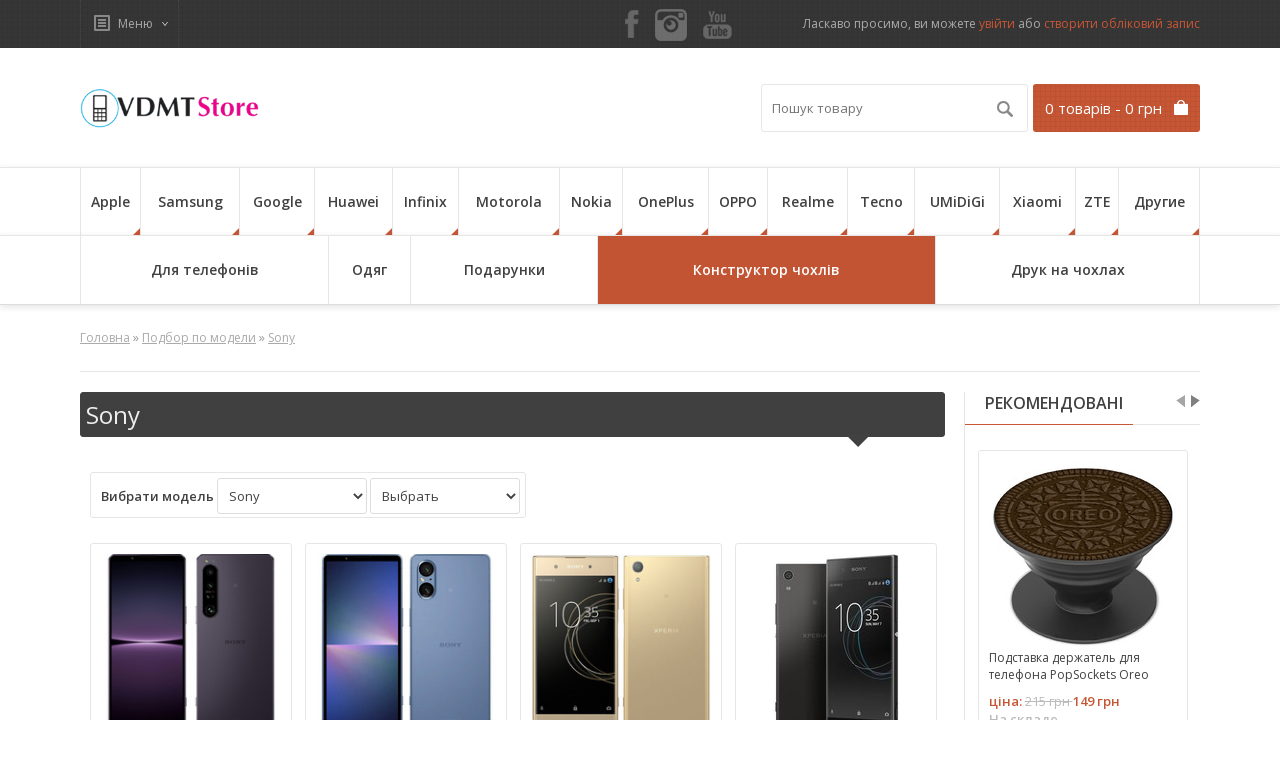

--- FILE ---
content_type: text/html; charset=UTF-8
request_url: https://vdmt.com.ua/catalog/podbor_sony_ericsson
body_size: 17819
content:
<!DOCTYPE html>

<html lang="ru" xml:lang="ru">
<head>
    <base href="https://vdmt.com.ua"/>

    
    <title>Чехлы для Sony: купить в Киеве,цена,фото - Vdmt.com.ua</title>
    <meta name="description" content="Чехлы для телефонов Sony Xperia"/>
    <meta name="keywords" content="Чехол Sony"/>

    <meta name="google-site-verification" content="BFiugaKTYEomu8ubr38PBDRSXU_swipkweHBocjTVpU"/>
    <meta name="viewport" content="width=device-width, initial-scale=1"/>

    <meta http-equiv="Content-Type" content="text/html; charset=UTF-8"/>

    <link href="/images/vdmt/favicon.png" rel="icon"/>
    <link href="/images/vdmt/favicon.png" rel="shortcut icon"/>

    
    
    <script>
    window.ga = window.ga || function () {
        (ga.q = ga.q || []).push(arguments)
    };
    ga.l = +new Date;
    ga('create', 'UA-74949617-1', 'auto');
    ga('send', 'pageview');
</script>
<script async src='https://www.google-analytics.com/analytics.js'></script>

                <link rel="stylesheet" href="/build/vdmt.ab280867.css">
    
    <link rel="stylesheet" href="/build/vdmt.category.module.34ca9846.css">
</head>


<body>

<!-- Begin top bar -->
<div id="top-bar">
    <div id="top-bar-content">

        <div id="tablet-login">
                            <a class="red-button" href="/user/login">
                    <span>Вхід / Реєстрація</span>
                </a>
                    </div>

        <!-- Begin dropdown links -->
        <div class="dropdown-links">
            <ul>
                <!-- Begin my account links (My Stuff) -->
                <li id="top-links">
                    <div id="top-links-switcher">
                        <span class="top-links-selected">Меню</span>

                        <div id="top-links-options" style="display: none;">
                            <div class="arrow-up-back"></div>
                            <div class="arrow-up"></div>
                            <ul>
                                                                                                    <li><a href="delivery">Доставка</a></li>
                                                                    <li><a href="contact">Контакти</a></li>
                                                                    <li><a href="garantiya">Гарантія</a></li>
                                                                    <li><a href="shkiryani_chohli_boxface">Шкіряні чохли Boxface</a></li>
                                                            </ul>
                        </div>
                    </div>
                </li>
                <!-- End my account links (My Stuff) -->

            </ul>
        </div>
        <!-- End dropdown links -->


        <div class="social-icons">
            <ul>
                <noindex>
                    <li>
                        <a rel='nofollow' title="Facebook" target="_blank"
                           href=" https://www.facebook.com/boxfaceua/">
                            <i class="sprite sprite-facebook"></i>
                        </a>
                    </li>
                    <li>
                        <a title="Instagram" target="_blank" href="https://www.instagram.com/boxface_ua/">
                            <i class="sprite sprite-instagram"></i>
                        </a>
                    </li>

                    <li>
                        <a title="Youtube" target="_blank"
                           href="https://www.youtube.com/channel/UCoQSbo4FfuEvlPdQUWp_fpA">
                            <i class="sprite sprite-youtube"></i>
                        </a>
                    </li>
                </noindex>
            </ul>
        </div>
        <!-- End social icons //-->

        <!-- Begin welcome -->
        <div id="welcome">
                            Ласкаво просимо, ви можете
                <a href="/user/login">увійти</a>
                або
                <a href="/user/register">створити обліковий запис</a>
                    </div>
        <!-- End welcome -->

        <div id="tablet-cart">
            <a class="red-button" href="/cart">
                <span class="text-shopping-cart">Корзина</span>
                <span class="count-shopping-cart">0</span>
            </a>
        </div>

    </div>
</div>
<!-- End top bar -->

<!-- Begin header -->
<div id="header">
    <div id="header-content">

        <!-- Begin logo -->
        <div id="logo"><a href="/"><img src="/images/vdmt/logo.png" alt="Чохли для телефонів VDMT"/></a></div>

        <!-- End logo -->

                <div id="cart" class='mini-cart'>
    <div class="heading">
        <div>
            <a id="informer">
                 <span id="cart-total">
                     0 товарів - 0 грн
                 </span>
            </a>
        </div>
    </div>

    <div class="content">
        <div class="arrow-up-back"></div>
        <div class="arrow-up"></div>

                    <div class="empty">
                Ваш кошик порожній!
                <br><br>
                <a class="button" id="close_cart">Закрити</a>
            </div>
            </div>
</div>        <div id="cart" class='popup-cart'>
    <div class="content">
                    <div class="empty">
                Ви ще нічого не придбали у нас. Ваш кошик порожній.
                <br><br>
                <a class="button close">Закрити</a>
            </div>
            </div>

</div>
        <div id="search">
            <form action="/search">
                <div class="button-search"></div>
                <input
                        class="input_search"
                        type="text"
                        name="keyword"
                        value=""
                        placeholder="Пошук товару"/>
            </form>
        </div>
        <!-- End search -->
        <!-- Begin welcome mobile -->
        <div id="welcome-mobile">
                        Ласкаво просимо, ви можете
            <a href="/user/login">увійти</a>
            або
            <a href="/user/register">створити обліковий запис</a>
            .
        </div>
        <!-- End welcome mobile -->

        <!-- Begin links mobile -->
        <div class="links-mobile">
                                                                <a href="delivery"><span class="text-home">Доставка</span></a>
                                                                                <a href="contact"><span class="text-home">Контакти</span></a>
                                                                                <a href="garantiya"><span class="text-home">Гарантія</span></a>
                                                                                <a href="shkiryani_chohli_boxface"><span class="text-home">Шкіряні чохли Boxface</span></a>
                                    </div>
        <!-- End links mobile -->
        <div class="clearfix"></div>
    </div>
    <div class="clearfix"></div>
</div>
<!-- End header -->

<div id="menu-area">
    <div id="menu-wrapper">
        <div id="menu">
            <div id="menu-content">
                <ul class="phone-brand">
                                                                        <li>
                                <a href="/catalog/podbor_apple">
                                    Apple
                                    <span class="arrow-down"></span>
                                    <span class="arrow-up-back"></span>
                                    <span class="arrow-up"></span>
                                </a>
                                <div>
                                                                        
                                                                                                                    <ul class="phone-model">
                                                                                            <li>
                                                    <a href="/goods/apple_iphone_se_2020">
                                                        Apple iPhone SE (2020)
                                                    </a>
                                                </li>
                                                                                            <li>
                                                    <a href="/goods/iphone_5_podbor">
                                                        IPhone 5  5S  5SE
                                                    </a>
                                                </li>
                                                                                            <li>
                                                    <a href="/goods/iphone_6_podbor">
                                                        iPhone 6S
                                                    </a>
                                                </li>
                                                                                            <li>
                                                    <a href="/goods/iphone_6_plus_podbor">
                                                        iPhone 6S Plus
                                                    </a>
                                                </li>
                                                                                            <li>
                                                    <a href="/goods/apple_iphone_7_podbor">
                                                        Apple iPhone 7/8
                                                    </a>
                                                </li>
                                                                                            <li>
                                                    <a href="/goods/apple_iphone_7_plus_podbor">
                                                        Apple iPhone 7/8 Plus
                                                    </a>
                                                </li>
                                                                                            <li>
                                                    <a href="/goods/apple_iphone_x_podbor">
                                                        Apple iPhone X
                                                    </a>
                                                </li>
                                                                                            <li>
                                                    <a href="/goods/apple_iphone_xr_podbor">
                                                        Apple iPhone XR
                                                    </a>
                                                </li>
                                                                                            <li>
                                                    <a href="/goods/apple_iphone_xs_podbor">
                                                        Apple iPhone XS
                                                    </a>
                                                </li>
                                                                                            <li>
                                                    <a href="/goods/apple_iphone_xs_max_podbor">
                                                        Apple iPhone XS Max
                                                    </a>
                                                </li>
                                                                                                                                </ul>
                                                                                                                    <ul class="phone-model">
                                                                                            <li>
                                                    <a href="/goods/apple_iphone_11">
                                                        Apple iPhone 11
                                                    </a>
                                                </li>
                                                                                            <li>
                                                    <a href="/goods/apple_iphone_11_pro">
                                                        Apple iPhone 11 Pro
                                                    </a>
                                                </li>
                                                                                            <li>
                                                    <a href="/goods/apple_iphone_11_pro_max">
                                                        Apple iPhone 11 Pro Max
                                                    </a>
                                                </li>
                                                                                            <li>
                                                    <a href="/goods/apple_iphone_12_mini">
                                                        Apple iPhone 12 mini
                                                    </a>
                                                </li>
                                                                                            <li>
                                                    <a href="/goods/apple_iphone_12">
                                                        Apple iPhone 12
                                                    </a>
                                                </li>
                                                                                            <li>
                                                    <a href="/goods/apple_iphone_12_pro">
                                                        Apple iPhone 12 Pro
                                                    </a>
                                                </li>
                                                                                            <li>
                                                    <a href="/goods/apple_iphone_12_pro_max">
                                                        Apple iPhone 12 Pro Max
                                                    </a>
                                                </li>
                                                                                            <li>
                                                    <a href="/goods/apple_iphone_13_mini">
                                                        Apple iPhone 13 mini
                                                    </a>
                                                </li>
                                                                                            <li>
                                                    <a href="/goods/apple_iphone_13">
                                                        Apple iPhone 13
                                                    </a>
                                                </li>
                                                                                            <li>
                                                    <a href="/goods/apple_iphone_13_pro">
                                                        Apple iPhone 13 Pro
                                                    </a>
                                                </li>
                                                                                                                                </ul>
                                                                                                                    <ul class="phone-model">
                                                                                            <li>
                                                    <a href="/goods/apple_iphone_13_pro_max">
                                                        Apple iPhone 13 Pro Max
                                                    </a>
                                                </li>
                                                                                            <li>
                                                    <a href="/goods/apple_iphone_14">
                                                        Apple iPhone 14
                                                    </a>
                                                </li>
                                                                                            <li>
                                                    <a href="/goods/apple_iphone_14_plus">
                                                        Apple iPhone 14 Plus
                                                    </a>
                                                </li>
                                                                                            <li>
                                                    <a href="/goods/apple_iphone_14_pro">
                                                        Apple iPhone 14 Pro
                                                    </a>
                                                </li>
                                                                                            <li>
                                                    <a href="/goods/apple_iphone_14_pro_max">
                                                        Apple iPhone 14 Pro Max
                                                    </a>
                                                </li>
                                                                                            <li>
                                                    <a href="/goods/apple_iphone_15">
                                                        Apple iPhone 15
                                                    </a>
                                                </li>
                                                                                            <li>
                                                    <a href="/goods/apple_iphone_15_plus">
                                                        Apple iPhone 15 Plus
                                                    </a>
                                                </li>
                                                                                            <li>
                                                    <a href="/goods/apple_iphone_15_pro">
                                                        Apple iPhone 15 Pro
                                                    </a>
                                                </li>
                                                                                            <li>
                                                    <a href="/goods/apple_iphone_15_pro_max">
                                                        Apple iPhone 15 Pro Max
                                                    </a>
                                                </li>
                                                                                            <li>
                                                    <a href="/goods/apple_iphone_16">
                                                        Apple iPhone 16
                                                    </a>
                                                </li>
                                                                                                                                </ul>
                                                                                                                    <ul class="phone-model">
                                                                                            <li>
                                                    <a href="/goods/apple_iphone_16_plus">
                                                        Apple iPhone 16 Plus
                                                    </a>
                                                </li>
                                                                                            <li>
                                                    <a href="/goods/apple_iphone_16_pro">
                                                        Apple iPhone 16 Pro
                                                    </a>
                                                </li>
                                                                                            <li>
                                                    <a href="/goods/apple_iphone_16_pro_max">
                                                        Apple iPhone 16 Pro Max
                                                    </a>
                                                </li>
                                                                                            <li>
                                                    <a href="/goods/ipad_97_20172018">
                                                        iPad 9.7 (2017/2018)
                                                    </a>
                                                </li>
                                                                                            <li>
                                                    <a href="/goods/ipad_102_789_2019_2020_2021">
                                                        iPad 10.2 7/8/9 (2019 2020 2021)
                                                    </a>
                                                </li>
                                                                                            <li>
                                                    <a href="/goods/ipad_109_2022">
                                                        iPad 10.9 (2022)
                                                    </a>
                                                </li>
                                                                                            <li>
                                                    <a href="/goods/ipad_air_109_45_2020_2022">
                                                        iPad Air 10.9 4 / 5 (2020 2022)
                                                    </a>
                                                </li>
                                                                                            <li>
                                                    <a href="/goods/ipad_air_11_2024">
                                                        iPad Air 11 2024
                                                    </a>
                                                </li>
                                                                                            <li>
                                                    <a href="/goods/ipad_air_13_2024">
                                                        iPad Air 13 2024
                                                    </a>
                                                </li>
                                                                                            <li>
                                                    <a href="/goods/ipad_mini_6_2021">
                                                        iPad mini 6 (2021)
                                                    </a>
                                                </li>
                                                                                                                                </ul>
                                                                                                                    <ul class="phone-model">
                                                                                            <li>
                                                    <a href="/goods/ipad_pro_11_2__3__4_2020_2021_2022">
                                                        iPad Pro 11 2 / 3 / 4 (2020 2021 2022)
                                                    </a>
                                                </li>
                                                                                            <li>
                                                    <a href="/goods/ipad_pro_11_2018">
                                                        iPad Pro 11 (2018)
                                                    </a>
                                                </li>
                                                                                            <li>
                                                    <a href="/goods/ipad_pro_11_2024">
                                                        iPad Pro 11 2024
                                                    </a>
                                                </li>
                                                                                            <li>
                                                    <a href="/goods/ipad_pro_129_4_5_6_2020_2021_2022">
                                                        iPad Pro 12.9 4 / 5 / 6 (2020 2021 2022)
                                                    </a>
                                                </li>
                                                                                            <li>
                                                    <a href="/goods/ipad_pro_13_2024">
                                                        iPad Pro 13 2024
                                                    </a>
                                                </li>
                                                                                            <li>
                                                    <a href="/goods/ipad_11_2025">
                                                        iPad 11 2025
                                                    </a>
                                                </li>
                                                                                                                                        <li>
                                                    <a href="catalog/podbor_apple"><b>Всі моделі</b></a>
                                                </li>
                                                                                    </ul>
                                                                    </div>
                            </li>
                                                                                                <li>
                                <a href="/catalog/podbor_samsung">
                                    Samsung
                                    <span class="arrow-down"></span>
                                    <span class="arrow-up-back"></span>
                                    <span class="arrow-up"></span>
                                </a>
                                <div>
                                                                        
                                                                                                                    <ul class="phone-model">
                                                                                            <li>
                                                    <a href="/goods/galaxy_a04_a045">
                                                        Galaxy A04 (A045)
                                                    </a>
                                                </li>
                                                                                            <li>
                                                    <a href="/goods/galaxy_a04e_a042">
                                                        Galaxy A04e (A042)
                                                    </a>
                                                </li>
                                                                                            <li>
                                                    <a href="/goods/galaxy_a05_a055">
                                                        Galaxy A05 (A055)
                                                    </a>
                                                </li>
                                                                                            <li>
                                                    <a href="/goods/galaxy_a05s_a057">
                                                        Galaxy A05s (A057)
                                                    </a>
                                                </li>
                                                                                            <li>
                                                    <a href="/goods/galaxy_a06_a065">
                                                        Galaxy A06 (A065)
                                                    </a>
                                                </li>
                                                                                            <li>
                                                    <a href="/goods/galaxy_a07_a075">
                                                        Galaxy A07 (A075)
                                                    </a>
                                                </li>
                                                                                            <li>
                                                    <a href="/goods/a125_galaxy_a12_podbor">
                                                        Galaxy A12 (A125)
                                                    </a>
                                                </li>
                                                                                            <li>
                                                    <a href="/goods/galaxy_a13_4g_a135">
                                                        Galaxy A13 4G (A135)
                                                    </a>
                                                </li>
                                                                                            <li>
                                                    <a href="/goods/galaxy_a13">
                                                        Galaxy A13 5G (A136)
                                                    </a>
                                                </li>
                                                                                            <li>
                                                    <a href="/goods/galaxy_a14_5g_a146">
                                                        Galaxy A14 5G (A146)
                                                    </a>
                                                </li>
                                                                                            <li>
                                                    <a href="/goods/galaxy_a15_5g_a156">
                                                        Galaxy A15 (A155)
                                                    </a>
                                                </li>
                                                                                            <li>
                                                    <a href="/goods/galaxy_a16_5g_a166">
                                                        Galaxy A16 5G (A166)
                                                    </a>
                                                </li>
                                                                                            <li>
                                                    <a href="/goods/galaxy_a17_a176">
                                                        Galaxy A17 (A175)
                                                    </a>
                                                </li>
                                                                                            <li>
                                                    <a href="/goods/a225_galaxy_a22">
                                                        Galaxy A22 (A225)
                                                    </a>
                                                </li>
                                                                                            <li>
                                                    <a href="/goods/a226_galaxy_a22_5g">
                                                        Galaxy A22 5G (A226)
                                                    </a>
                                                </li>
                                                                                            <li>
                                                    <a href="/goods/galaxy_a23_a235">
                                                        Galaxy A23 (A235)
                                                    </a>
                                                </li>
                                                                                            <li>
                                                    <a href="/goods/galaxy_a24_a245">
                                                        Galaxy A24 (A245)
                                                    </a>
                                                </li>
                                                                                                                                </ul>
                                                                                                                    <ul class="phone-model">
                                                                                            <li>
                                                    <a href="/goods/galaxy_a25_a256">
                                                        Galaxy A25 (A256)
                                                    </a>
                                                </li>
                                                                                            <li>
                                                    <a href="/goods/galaxy_a26">
                                                        Galaxy A26 (A266)
                                                    </a>
                                                </li>
                                                                                            <li>
                                                    <a href="/goods/a305_galaxy_a30_podbor">
                                                        Galaxy A30 (A305)
                                                    </a>
                                                </li>
                                                                                            <li>
                                                    <a href="/goods/a325_galaxy_a32_podbor">
                                                        Galaxy A32 (A325)
                                                    </a>
                                                </li>
                                                                                            <li>
                                                    <a href="/goods/galaxy_a32_5g_a326">
                                                        Galaxy A32 5G (A326)
                                                    </a>
                                                </li>
                                                                                            <li>
                                                    <a href="/goods/galaxy_a33_5g_a336">
                                                        Galaxy A33 5G (A336)
                                                    </a>
                                                </li>
                                                                                            <li>
                                                    <a href="/goods/galaxy_a34_5g_a346">
                                                        Galaxy A34 5G (A346)
                                                    </a>
                                                </li>
                                                                                            <li>
                                                    <a href="/goods/galaxy_a35_5g_a356">
                                                        Galaxy A35 5G (A356)
                                                    </a>
                                                </li>
                                                                                            <li>
                                                    <a href="/goods/galaxy_a36_5g_a366">
                                                        Galaxy A36 5G (A366)
                                                    </a>
                                                </li>
                                                                                            <li>
                                                    <a href="/goods/a525_galaxy_a52_podbor">
                                                        Galaxy A52 (A525)
                                                    </a>
                                                </li>
                                                                                            <li>
                                                    <a href="/goods/galaxy_a53">
                                                        Galaxy A53 (A536)
                                                    </a>
                                                </li>
                                                                                            <li>
                                                    <a href="/goods/galaxy_a54_5g_a546">
                                                        Galaxy A54 5G (A546)
                                                    </a>
                                                </li>
                                                                                            <li>
                                                    <a href="/goods/galaxy_a55_5g_a556">
                                                        Galaxy A55 5G (A556)
                                                    </a>
                                                </li>
                                                                                            <li>
                                                    <a href="/goods/galaxy_a73_5g_a736">
                                                        Galaxy A73 5G (A736)
                                                    </a>
                                                </li>
                                                                                            <li>
                                                    <a href="/goods/m127_galaxy_m12_podbor">
                                                        Galaxy M12 (M127)
                                                    </a>
                                                </li>
                                                                                            <li>
                                                    <a href="/goods/galaxy_m13_m135">
                                                        Galaxy M13 (M135)
                                                    </a>
                                                </li>
                                                                                            <li>
                                                    <a href="/goods/galaxy_m14_5g_m146">
                                                        Galaxy M14 5G (M146)
                                                    </a>
                                                </li>
                                                                                                                                </ul>
                                                                                                                    <ul class="phone-model">
                                                                                            <li>
                                                    <a href="/goods/galaxy_m15_5g_m156">
                                                        Galaxy M15 5G (M156)
                                                    </a>
                                                </li>
                                                                                            <li>
                                                    <a href="/goods/galaxy_m22">
                                                        Galaxy M22
                                                    </a>
                                                </li>
                                                                                            <li>
                                                    <a href="/goods/galaxy_m23_5g_m236">
                                                        Galaxy M23 5G (M236)
                                                    </a>
                                                </li>
                                                                                            <li>
                                                    <a href="/goods/m325f_galaxy_m32">
                                                        Galaxy M32 (M325)
                                                    </a>
                                                </li>
                                                                                            <li>
                                                    <a href="/goods/galaxy_m33_5g_m336">
                                                        Galaxy M33 5G (M336)
                                                    </a>
                                                </li>
                                                                                            <li>
                                                    <a href="/goods/galaxy_m34_5g_m346">
                                                        Galaxy M34 5G (M346)
                                                    </a>
                                                </li>
                                                                                            <li>
                                                    <a href="/goods/galaxy_m35_m356">
                                                        Galaxy M35 (M356)
                                                    </a>
                                                </li>
                                                                                            <li>
                                                    <a href="/goods/galaxy_m52">
                                                        Galaxy M52
                                                    </a>
                                                </li>
                                                                                            <li>
                                                    <a href="/goods/galaxy_m53_5g_m536">
                                                        Galaxy M53 5G (M536)
                                                    </a>
                                                </li>
                                                                                            <li>
                                                    <a href="/goods/galaxy_m55_5g_m556">
                                                        Galaxy M55 5G (M556)
                                                    </a>
                                                </li>
                                                                                            <li>
                                                    <a href="/goods/samsung_g991_galaxy_s21_podbor">
                                                        Galaxy S21 (G991)
                                                    </a>
                                                </li>
                                                                                            <li>
                                                    <a href="/goods/galaxy_s21_fe">
                                                        Galaxy S21 FE
                                                    </a>
                                                </li>
                                                                                            <li>
                                                    <a href="/goods/g996_galaxy_s21_plus_podbor">
                                                        Galaxy S21 Plus (G996)
                                                    </a>
                                                </li>
                                                                                            <li>
                                                    <a href="/goods/g998_galaxy_s21_ultra_podbor_podbor">
                                                        Galaxy S21 Ultra (G998)
                                                    </a>
                                                </li>
                                                                                            <li>
                                                    <a href="/goods/galaxy_s22">
                                                        Galaxy S22 (S901)
                                                    </a>
                                                </li>
                                                                                            <li>
                                                    <a href="/goods/galaxy_s22_plus">
                                                        Galaxy S22 Plus
                                                    </a>
                                                </li>
                                                                                            <li>
                                                    <a href="/goods/galaxy_s22_ultra">
                                                        Galaxy S22 Ultra
                                                    </a>
                                                </li>
                                                                                                                                </ul>
                                                                                                                    <ul class="phone-model">
                                                                                            <li>
                                                    <a href="/goods/galaxy_s23_s911">
                                                        Galaxy S23 (S911)
                                                    </a>
                                                </li>
                                                                                            <li>
                                                    <a href="/goods/galaxy_s23_fe_s711">
                                                        Galaxy S23 FE (S711)
                                                    </a>
                                                </li>
                                                                                            <li>
                                                    <a href="/goods/galaxy_s23_plus_s916">
                                                        Galaxy S23 Plus (S916)
                                                    </a>
                                                </li>
                                                                                            <li>
                                                    <a href="/goods/galaxy_s23_ultra_s918">
                                                        Galaxy S23 Ultra (S918)
                                                    </a>
                                                </li>
                                                                                            <li>
                                                    <a href="/goods/galaxy_s24">
                                                        Galaxy S24 (S921)
                                                    </a>
                                                </li>
                                                                                            <li>
                                                    <a href="/goods/galaxy_s24_fe_s721">
                                                        Galaxy S24 FE (S721)
                                                    </a>
                                                </li>
                                                                                            <li>
                                                    <a href="/goods/galaxy_s24_plus">
                                                        Galaxy S24 Plus
                                                    </a>
                                                </li>
                                                                                            <li>
                                                    <a href="/goods/galaxy_s24_ultra">
                                                        Galaxy S24 Ultra
                                                    </a>
                                                </li>
                                                                                            <li>
                                                    <a href="/goods/galaxy_s25">
                                                        Galaxy S25 (S931)
                                                    </a>
                                                </li>
                                                                                            <li>
                                                    <a href="/goods/galaxy_s25_plus">
                                                        Galaxy S25 Plus (S936)
                                                    </a>
                                                </li>
                                                                                            <li>
                                                    <a href="/goods/galaxy_s25_ultra">
                                                        Galaxy S25 Ultra
                                                    </a>
                                                </li>
                                                                                            <li>
                                                    <a href="/goods/galaxy_s25_edge">
                                                        Galaxy S25 Edge
                                                    </a>
                                                </li>
                                                                                            <li>
                                                    <a href="/goods/galaxy_s25_fe_s731">
                                                        Galaxy S25 FE (S731)
                                                    </a>
                                                </li>
                                                                                            <li>
                                                    <a href="/goods/galaxy_tab_a7_lite">
                                                        Galaxy Tab А7 Lite
                                                    </a>
                                                </li>
                                                                                            <li>
                                                    <a href="/goods/galaxy_tab_a8_2021_x200_x205">
                                                        Galaxy Tab A8 2021 X200/X205
                                                    </a>
                                                </li>
                                                                                            <li>
                                                    <a href="/goods/galaxy_tab_a9_plus">
                                                        Galaxy Tab A9 Plus
                                                    </a>
                                                </li>
                                                                                            <li>
                                                    <a href="/goods/galaxy_tab_a9_x110_x115">
                                                        Galaxy Tab A9 X110/X115
                                                    </a>
                                                </li>
                                                                                                                                </ul>
                                                                                                                    <ul class="phone-model">
                                                                                            <li>
                                                    <a href="/goods/galaxy_tab_a11_x135">
                                                        Galaxy Tab A11 (X135)
                                                    </a>
                                                </li>
                                                                                            <li>
                                                    <a href="/goods/galaxy_tab_s6_lite_2024">
                                                        Galaxy Tab S6 Lite 2024
                                                    </a>
                                                </li>
                                                                                            <li>
                                                    <a href="/goods/galaxy_tab_s6_lite_p613_p619">
                                                        Galaxy Tab S6 Lite P613/P619
                                                    </a>
                                                </li>
                                                                                            <li>
                                                    <a href="/goods/galaxy_tab_s7_fe_t733_t735">
                                                        Galaxy Tab S7 FE (T733/T735)
                                                    </a>
                                                </li>
                                                                                            <li>
                                                    <a href="/goods/galaxy_tab_s8_plus_x806">
                                                        Galaxy Tab S8 Plus (X806)
                                                    </a>
                                                </li>
                                                                                            <li>
                                                    <a href="/goods/galaxy_tab_s8_ultra">
                                                        Galaxy Tab S8 Ultra
                                                    </a>
                                                </li>
                                                                                            <li>
                                                    <a href="/goods/galaxy_tab_s9">
                                                        Galaxy Tab S9
                                                    </a>
                                                </li>
                                                                                            <li>
                                                    <a href="/goods/galaxy_tab_s9_fe">
                                                        Galaxy Tab S9 FE
                                                    </a>
                                                </li>
                                                                                            <li>
                                                    <a href="/goods/galaxy_tab_s9_fe_plus">
                                                        Galaxy Tab S9 FE Plus
                                                    </a>
                                                </li>
                                                                                            <li>
                                                    <a href="/goods/galaxy_tab_s9_plus">
                                                        Galaxy Tab S9 Plus
                                                    </a>
                                                </li>
                                                                                            <li>
                                                    <a href="/goods/galaxy_tab_s9_ultra">
                                                        Galaxy Tab S9 Ultra
                                                    </a>
                                                </li>
                                                                                            <li>
                                                    <a href="/goods/galaxy_tab_s10_lite">
                                                        Galaxy Tab S10 Lite
                                                    </a>
                                                </li>
                                                                                            <li>
                                                    <a href="/goods/galaxy_tab_s10_fe">
                                                        Galaxy Tab S10 FE
                                                    </a>
                                                </li>
                                                                                            <li>
                                                    <a href="/goods/galaxy_tab_s10_fe_plus">
                                                        Galaxy Tab S10 FE Plus
                                                    </a>
                                                </li>
                                                                                                                                        <li>
                                                    <a href="catalog/podbor_samsung"><b>Всі моделі</b></a>
                                                </li>
                                                                                    </ul>
                                                                    </div>
                            </li>
                                                                                                                                            <li>
                                <a href="/catalog/google">
                                    Google
                                    <span class="arrow-down"></span>
                                    <span class="arrow-up-back"></span>
                                    <span class="arrow-up"></span>
                                </a>
                                <div>
                                                                        
                                                                                                                    <ul class="phone-model">
                                                                                            <li>
                                                    <a href="/goods/google_pixel_4">
                                                        Google Pixel 4
                                                    </a>
                                                </li>
                                                                                            <li>
                                                    <a href="/goods/google_pixel_4a">
                                                        Google Pixel 4a
                                                    </a>
                                                </li>
                                                                                            <li>
                                                    <a href="/goods/google_pixel_4_xl">
                                                        Google Pixel 4 XL
                                                    </a>
                                                </li>
                                                                                            <li>
                                                    <a href="/goods/google_pixel_5">
                                                        Google Pixel 5
                                                    </a>
                                                </li>
                                                                                            <li>
                                                    <a href="/goods/google_pixel_5a">
                                                        Google Pixel 5A
                                                    </a>
                                                </li>
                                                                                                                                </ul>
                                                                                                                    <ul class="phone-model">
                                                                                            <li>
                                                    <a href="/goods/google_pixel_6">
                                                        Google Pixel 6
                                                    </a>
                                                </li>
                                                                                            <li>
                                                    <a href="/goods/google_pixel_6a">
                                                        Google Pixel 6A
                                                    </a>
                                                </li>
                                                                                            <li>
                                                    <a href="/goods/google_pixel_6_pro">
                                                        Google Pixel 6 Pro
                                                    </a>
                                                </li>
                                                                                            <li>
                                                    <a href="/goods/google_pixel_7">
                                                        Google Pixel 7
                                                    </a>
                                                </li>
                                                                                            <li>
                                                    <a href="/goods/google_pixel_7a">
                                                        Google Pixel 7A
                                                    </a>
                                                </li>
                                                                                                                                </ul>
                                                                                                                    <ul class="phone-model">
                                                                                            <li>
                                                    <a href="/goods/google_pixel_7_pro">
                                                        Google Pixel 7 Pro
                                                    </a>
                                                </li>
                                                                                            <li>
                                                    <a href="/goods/google_pixel_8">
                                                        Google Pixel 8
                                                    </a>
                                                </li>
                                                                                            <li>
                                                    <a href="/goods/google_pixel_8_pro">
                                                        Google Pixel 8 Pro
                                                    </a>
                                                </li>
                                                                                            <li>
                                                    <a href="/goods/google_pixel_8a">
                                                        Google Pixel 8A
                                                    </a>
                                                </li>
                                                                                            <li>
                                                    <a href="/goods/google_pixel_9">
                                                        Google Pixel 9
                                                    </a>
                                                </li>
                                                                                                                                </ul>
                                                                                                                    <ul class="phone-model">
                                                                                            <li>
                                                    <a href="/goods/google_pixel_9a">
                                                        Google Pixel 9A
                                                    </a>
                                                </li>
                                                                                            <li>
                                                    <a href="/goods/google_pixel_9_pro">
                                                        Google Pixel 9 Pro
                                                    </a>
                                                </li>
                                                                                            <li>
                                                    <a href="/goods/google_pixel_9_pro_xl">
                                                        Google Pixel 9 Pro XL
                                                    </a>
                                                </li>
                                                                                                                                        <li>
                                                    <a href="catalog/google"><b>Всі моделі</b></a>
                                                </li>
                                                                                    </ul>
                                                                    </div>
                            </li>
                                                                                                <li>
                                <a href="/catalog/huawei">
                                    Huawei
                                    <span class="arrow-down"></span>
                                    <span class="arrow-up-back"></span>
                                    <span class="arrow-up"></span>
                                </a>
                                <div>
                                                                        
                                                                                                                    <ul class="phone-model">
                                                                                            <li>
                                                    <a href="/goods/honor_10_lite_podbor">
                                                        Honor 10 Lite
                                                    </a>
                                                </li>
                                                                                            <li>
                                                    <a href="/goods/honor_20">
                                                        Honor 20
                                                    </a>
                                                </li>
                                                                                            <li>
                                                    <a href="/goods/honor_20_pro">
                                                        Honor 20 Pro
                                                    </a>
                                                </li>
                                                                                            <li>
                                                    <a href="/goods/honor_200">
                                                        Honor 200
                                                    </a>
                                                </li>
                                                                                            <li>
                                                    <a href="/goods/honor_200_lite">
                                                        Honor 200 Lite
                                                    </a>
                                                </li>
                                                                                            <li>
                                                    <a href="/goods/honor_200_pro">
                                                        Honor 200 Pro
                                                    </a>
                                                </li>
                                                                                            <li>
                                                    <a href="/goods/honor_50">
                                                        Honor 50
                                                    </a>
                                                </li>
                                                                                            <li>
                                                    <a href="/goods/honor_8x_podbor">
                                                        Honor 8x
                                                    </a>
                                                </li>
                                                                                                                                </ul>
                                                                                                                    <ul class="phone-model">
                                                                                            <li>
                                                    <a href="/goods/honor_90">
                                                        Honor 90
                                                    </a>
                                                </li>
                                                                                            <li>
                                                    <a href="/goods/honor_90_lite_podbor">
                                                        Honor 90 Lite
                                                    </a>
                                                </li>
                                                                                            <li>
                                                    <a href="/goods/honor_9x">
                                                        Honor 9X
                                                    </a>
                                                </li>
                                                                                            <li>
                                                    <a href="/goods/honor_magic_5_lite_5g">
                                                        Honor Magic 5 Lite 5G
                                                    </a>
                                                </li>
                                                                                            <li>
                                                    <a href="/goods/honor_magic_6_lite_5g">
                                                        Honor Magic 6 Lite 5G
                                                    </a>
                                                </li>
                                                                                            <li>
                                                    <a href="/goods/honor_x6">
                                                        Honor X6
                                                    </a>
                                                </li>
                                                                                            <li>
                                                    <a href="/goods/honor_x6a">
                                                        Honor X6a
                                                    </a>
                                                </li>
                                                                                            <li>
                                                    <a href="/goods/honor_x7a">
                                                        Honor X7a
                                                    </a>
                                                </li>
                                                                                                                                </ul>
                                                                                                                    <ul class="phone-model">
                                                                                            <li>
                                                    <a href="/goods/honor_x7b">
                                                        Honor X7b
                                                    </a>
                                                </li>
                                                                                            <li>
                                                    <a href="/goods/honor_x8a">
                                                        Honor X8a
                                                    </a>
                                                </li>
                                                                                            <li>
                                                    <a href="/goods/huawei_p_smart_2019_podbor">
                                                        Huawei P Smart 2019
                                                    </a>
                                                </li>
                                                                                            <li>
                                                    <a href="/goods/huawei_p_smart_2021_podbor">
                                                        Huawei P Smart 2021
                                                    </a>
                                                </li>
                                                                                            <li>
                                                    <a href="/goods/huawei_p_smart_plus_podbor">
                                                        Huawei P Smart Plus
                                                    </a>
                                                </li>
                                                                                            <li>
                                                    <a href="/goods/huawei_p_smart_pro">
                                                        Huawei P Smart Pro
                                                    </a>
                                                </li>
                                                                                            <li>
                                                    <a href="/goods/huawei_p_smart_s">
                                                        Huawei P Smart S
                                                    </a>
                                                </li>
                                                                                            <li>
                                                    <a href="/goods/huawei_p_smart_z_podbor">
                                                        Huawei P Smart Z
                                                    </a>
                                                </li>
                                                                                                                                </ul>
                                                                                                                    <ul class="phone-model">
                                                                                            <li>
                                                    <a href="/goods/huawei_p30_podbor">
                                                        Huawei P30
                                                    </a>
                                                </li>
                                                                                            <li>
                                                    <a href="/goods/huawei_p30_lite_podbor">
                                                        Huawei P30 Lite
                                                    </a>
                                                </li>
                                                                                            <li>
                                                    <a href="/goods/huawei_p30_pro_podbor">
                                                        Huawei P30 Pro
                                                    </a>
                                                </li>
                                                                                            <li>
                                                    <a href="/goods/huawei_p40">
                                                        Huawei P40
                                                    </a>
                                                </li>
                                                                                            <li>
                                                    <a href="/goods/huawei_p40_lite">
                                                        Huawei P40 Lite
                                                    </a>
                                                </li>
                                                                                            <li>
                                                    <a href="/goods/huawei_p40_lite_e">
                                                        Huawei P40 Lite E
                                                    </a>
                                                </li>
                                                                                            <li>
                                                    <a href="/goods/huawei_p40_pro">
                                                        Huawei P40 Pro
                                                    </a>
                                                </li>
                                                                                            <li>
                                                    <a href="/goods/honor_pad_x9">
                                                        Honor Pad X9
                                                    </a>
                                                </li>
                                                                                                                                </ul>
                                                                                                                    <ul class="phone-model">
                                                                                            <li>
                                                    <a href="/goods/huawei_matepad_se">
                                                        Huawei MatePad SE
                                                    </a>
                                                </li>
                                                                                            <li>
                                                    <a href="/goods/huawei_matepad_t10s">
                                                        Huawei MatePad T10s
                                                    </a>
                                                </li>
                                                                                            <li>
                                                    <a href="/goods/huawei_matepad_t5">
                                                        Huawei MatePad T5
                                                    </a>
                                                </li>
                                                                                            <li>
                                                    <a href="/goods/huawei_matepad_t8">
                                                        Huawei MatePad T8
                                                    </a>
                                                </li>
                                                                                                                                        <li>
                                                    <a href="catalog/huawei"><b>Всі моделі</b></a>
                                                </li>
                                                                                    </ul>
                                                                    </div>
                            </li>
                                                                                                <li>
                                <a href="/catalog/infinix">
                                    Infinix
                                    <span class="arrow-down"></span>
                                    <span class="arrow-up-back"></span>
                                    <span class="arrow-up"></span>
                                </a>
                                <div>
                                                                        
                                                                                                                    <ul class="phone-model">
                                                                                            <li>
                                                    <a href="/goods/infinix_gt_20_pro">
                                                        Infinix GT 20 Pro
                                                    </a>
                                                </li>
                                                                                            <li>
                                                    <a href="/goods/infinix_hot_11s">
                                                        Infinix Hot 11S
                                                    </a>
                                                </li>
                                                                                            <li>
                                                    <a href="/goods/infinix_hot_12_play">
                                                        Infinix Hot 12 Play
                                                    </a>
                                                </li>
                                                                                            <li>
                                                    <a href="/goods/infinix_hot_12i">
                                                        Infinix Hot 12i
                                                    </a>
                                                </li>
                                                                                            <li>
                                                    <a href="/goods/infinix_hot_20_4g">
                                                        Infinix Hot 20 4G
                                                    </a>
                                                </li>
                                                                                            <li>
                                                    <a href="/goods/infinix_hot_20_5g">
                                                        Infinix Hot 20 5G
                                                    </a>
                                                </li>
                                                                                            <li>
                                                    <a href="/goods/infinix_hot_20i">
                                                        Infinix Hot 20i
                                                    </a>
                                                </li>
                                                                                            <li>
                                                    <a href="/goods/infinix_hot_30">
                                                        Infinix Hot 30
                                                    </a>
                                                </li>
                                                                                                                                </ul>
                                                                                                                    <ul class="phone-model">
                                                                                            <li>
                                                    <a href="/goods/infinix_hot_30_play_nfc">
                                                        Infinix Hot 30 Play
                                                    </a>
                                                </li>
                                                                                            <li>
                                                    <a href="/goods/infinix_hot_30i">
                                                        Infinix Hot 30i
                                                    </a>
                                                </li>
                                                                                            <li>
                                                    <a href="/goods/infinix_hot_40">
                                                        Infinix Hot 40
                                                    </a>
                                                </li>
                                                                                            <li>
                                                    <a href="/goods/infinix_hot_40_pro">
                                                        Infinix Hot 40 Pro
                                                    </a>
                                                </li>
                                                                                            <li>
                                                    <a href="/goods/infinix_hot_40i">
                                                        Infinix Hot 40i
                                                    </a>
                                                </li>
                                                                                            <li>
                                                    <a href="/goods/infinix_hot_50">
                                                        Infinix Hot 50
                                                    </a>
                                                </li>
                                                                                            <li>
                                                    <a href="/goods/infinix_hot_50_pro">
                                                        Infinix Hot 50 Pro
                                                    </a>
                                                </li>
                                                                                            <li>
                                                    <a href="/goods/infinix_hot_50_pro_plus">
                                                        Infinix Hot 50 Pro Plus
                                                    </a>
                                                </li>
                                                                                                                                </ul>
                                                                                                                    <ul class="phone-model">
                                                                                            <li>
                                                    <a href="/goods/infinix_hot_50i">
                                                        Infinix Hot 50i
                                                    </a>
                                                </li>
                                                                                            <li>
                                                    <a href="/goods/infinix_note_10_pro">
                                                        Infinix Note 10 Pro
                                                    </a>
                                                </li>
                                                                                            <li>
                                                    <a href="/goods/infinix_note_11">
                                                        Infinix Note 11
                                                    </a>
                                                </li>
                                                                                            <li>
                                                    <a href="/goods/infinix_note_12">
                                                        Infinix Note 12
                                                    </a>
                                                </li>
                                                                                            <li>
                                                    <a href="/goods/infinix_note_12_g96">
                                                        Infinix Note 12 (G96)
                                                    </a>
                                                </li>
                                                                                            <li>
                                                    <a href="/goods/infinix_note_12_2023">
                                                        Infinix Note 12 2023
                                                    </a>
                                                </li>
                                                                                            <li>
                                                    <a href="/goods/infinix_note_12_pro_4g">
                                                        Infinix Note 12 Pro 4G
                                                    </a>
                                                </li>
                                                                                            <li>
                                                    <a href="/goods/infinix_note_30_4g">
                                                        Infinix Note 30 4G
                                                    </a>
                                                </li>
                                                                                                                                </ul>
                                                                                                                    <ul class="phone-model">
                                                                                            <li>
                                                    <a href="/goods/infinix_note_30_pro_4g">
                                                        Infinix Note 30 Pro 4G
                                                    </a>
                                                </li>
                                                                                            <li>
                                                    <a href="/goods/infinix_note_40_4g">
                                                        Infinix Note 40 4G
                                                    </a>
                                                </li>
                                                                                            <li>
                                                    <a href="/goods/infinix_note_40_pro">
                                                        Infinix Note 40 Pro
                                                    </a>
                                                </li>
                                                                                            <li>
                                                    <a href="/goods/infinix_smart_6">
                                                        Infinix Smart 6
                                                    </a>
                                                </li>
                                                                                            <li>
                                                    <a href="/goods/infinix_smart_7">
                                                        Infinix Smart 7
                                                    </a>
                                                </li>
                                                                                            <li>
                                                    <a href="/goods/infinix_smart_7_hd">
                                                        Infinix Smart 7 HD
                                                    </a>
                                                </li>
                                                                                            <li>
                                                    <a href="/goods/infinix_smart_8">
                                                        Infinix Smart 8
                                                    </a>
                                                </li>
                                                                                            <li>
                                                    <a href="/goods/infinix_smart_8_plus">
                                                        Infinix Smart 8 Plus
                                                    </a>
                                                </li>
                                                                                                                                </ul>
                                                                                                                    <ul class="phone-model">
                                                                                            <li>
                                                    <a href="/goods/infinix_smart_9">
                                                        Infinix Smart 9
                                                    </a>
                                                </li>
                                                                                            <li>
                                                    <a href="/goods/infinix_zero_30_4g">
                                                        Infinix Zero 30 4G
                                                    </a>
                                                </li>
                                                                                                                                        <li>
                                                    <a href="catalog/infinix"><b>Всі моделі</b></a>
                                                </li>
                                                                                    </ul>
                                                                    </div>
                            </li>
                                                                                                                                            <li>
                                <a href="/catalog/motorola">
                                    Motorola
                                    <span class="arrow-down"></span>
                                    <span class="arrow-up-back"></span>
                                    <span class="arrow-up"></span>
                                </a>
                                <div>
                                                                        
                                                                                                                    <ul class="phone-model">
                                                                                            <li>
                                                    <a href="/goods/motorola_e13">
                                                        Motorola E13
                                                    </a>
                                                </li>
                                                                                            <li>
                                                    <a href="/goods/motorola_e14">
                                                        Motorola Moto E14
                                                    </a>
                                                </li>
                                                                                            <li>
                                                    <a href="/goods/motorola_moto_e15">
                                                        Motorola Moto E15
                                                    </a>
                                                </li>
                                                                                            <li>
                                                    <a href="/goods/motorola_e20">
                                                        Motorola E20
                                                    </a>
                                                </li>
                                                                                            <li>
                                                    <a href="/goods/motorola_e22_e22i">
                                                        Motorola E22/E22i
                                                    </a>
                                                </li>
                                                                                            <li>
                                                    <a href="/goods/motorola_e40">
                                                        Motorola E40
                                                    </a>
                                                </li>
                                                                                            <li>
                                                    <a href="/goods/motorola_e6i">
                                                        Motorola E6i
                                                    </a>
                                                </li>
                                                                                            <li>
                                                    <a href="/goods/motorola_e6s">
                                                        Motorola E6S
                                                    </a>
                                                </li>
                                                                                            <li>
                                                    <a href="/goods/motorola_e7_power">
                                                        Motorola E7 Power
                                                    </a>
                                                </li>
                                                                                            <li>
                                                    <a href="/goods/motorola_e7i_power">
                                                        Motorola E7i Power
                                                    </a>
                                                </li>
                                                                                            <li>
                                                    <a href="/goods/motorola_edge_20">
                                                        Motorola Edge 20
                                                    </a>
                                                </li>
                                                                                                                                </ul>
                                                                                                                    <ul class="phone-model">
                                                                                            <li>
                                                    <a href="/goods/motorola_edge_30_neo">
                                                        Motorola Edge 30 Neo
                                                    </a>
                                                </li>
                                                                                            <li>
                                                    <a href="/goods/motorola_edge_40">
                                                        Motorola Edge 40
                                                    </a>
                                                </li>
                                                                                            <li>
                                                    <a href="/goods/motorola_edge_40_neo">
                                                        Motorola Edge 40 Neo
                                                    </a>
                                                </li>
                                                                                            <li>
                                                    <a href="/goods/motorola_edge_40_pro">
                                                        Motorola Edge 40 Pro
                                                    </a>
                                                </li>
                                                                                            <li>
                                                    <a href="/goods/motorola_edge_50">
                                                        Motorola Edge 50
                                                    </a>
                                                </li>
                                                                                            <li>
                                                    <a href="/goods/motorola_edge_50_fusion">
                                                        Motorola Edge 50 Fusion
                                                    </a>
                                                </li>
                                                                                            <li>
                                                    <a href="/goods/motorola_edge_50_neo">
                                                        Motorola Edge 50 Neo
                                                    </a>
                                                </li>
                                                                                            <li>
                                                    <a href="/goods/motorola_edge_50_pro">
                                                        Motorola Edge 50 Pro
                                                    </a>
                                                </li>
                                                                                            <li>
                                                    <a href="/goods/motorola_edge_50_ultra">
                                                        Motorola Edge 50 Ultra
                                                    </a>
                                                </li>
                                                                                            <li>
                                                    <a href="/goods/moto_edge_60">
                                                        Moto Edge 60
                                                    </a>
                                                </li>
                                                                                            <li>
                                                    <a href="/goods/moto_edge_60_fusion">
                                                        Moto Edge 60 Fusion
                                                    </a>
                                                </li>
                                                                                                                                </ul>
                                                                                                                    <ul class="phone-model">
                                                                                            <li>
                                                    <a href="/goods/motorola_g04">
                                                        Motorola G04
                                                    </a>
                                                </li>
                                                                                            <li>
                                                    <a href="/goods/motorola_g05">
                                                        Motorola G05
                                                    </a>
                                                </li>
                                                                                            <li>
                                                    <a href="/goods/motorola_g10_podbor">
                                                        Motorola G10
                                                    </a>
                                                </li>
                                                                                            <li>
                                                    <a href="/goods/motorola_g100">
                                                        Motorola G100
                                                    </a>
                                                </li>
                                                                                            <li>
                                                    <a href="/goods/motorola_g13">
                                                        Motorola G13
                                                    </a>
                                                </li>
                                                                                            <li>
                                                    <a href="/goods/motorola_g14">
                                                        Motorola G14
                                                    </a>
                                                </li>
                                                                                            <li>
                                                    <a href="/goods/motorola_g15">
                                                        Motorola G15
                                                    </a>
                                                </li>
                                                                                            <li>
                                                    <a href="/goods/motorola_g22">
                                                        Motorola G22
                                                    </a>
                                                </li>
                                                                                            <li>
                                                    <a href="/goods/motorola_g23">
                                                        Motorola G23
                                                    </a>
                                                </li>
                                                                                            <li>
                                                    <a href="/goods/motorola_g24">
                                                        Motorola G24
                                                    </a>
                                                </li>
                                                                                            <li>
                                                    <a href="/goods/motorola_g24_power">
                                                        Motorola G24 Power
                                                    </a>
                                                </li>
                                                                                                                                </ul>
                                                                                                                    <ul class="phone-model">
                                                                                            <li>
                                                    <a href="/goods/motorola_g31">
                                                        Motorola G31
                                                    </a>
                                                </li>
                                                                                            <li>
                                                    <a href="/goods/motorola_g32">
                                                        Motorola G32
                                                    </a>
                                                </li>
                                                                                            <li>
                                                    <a href="/goods/motorola_g34">
                                                        Motorola G34
                                                    </a>
                                                </li>
                                                                                            <li>
                                                    <a href="/goods/motorola_g41">
                                                        Motorola G41
                                                    </a>
                                                </li>
                                                                                            <li>
                                                    <a href="/goods/motorola_g54_5g">
                                                        Motorola G54 5G
                                                    </a>
                                                </li>
                                                                                            <li>
                                                    <a href="/goods/motorola_g54_power">
                                                        Motorola G54 Power
                                                    </a>
                                                </li>
                                                                                            <li>
                                                    <a href="/goods/motorola_g55">
                                                        Motorola G55
                                                    </a>
                                                </li>
                                                                                            <li>
                                                    <a href="/goods/motorola_g60">
                                                        Motorola G60
                                                    </a>
                                                </li>
                                                                                            <li>
                                                    <a href="/goods/motorola_g72">
                                                        Motorola G72
                                                    </a>
                                                </li>
                                                                                            <li>
                                                    <a href="/goods/motorola_g75">
                                                        Motorola G75
                                                    </a>
                                                </li>
                                                                                            <li>
                                                    <a href="/goods/motorola_g8_podbor">
                                                        Motorola G8
                                                    </a>
                                                </li>
                                                                                                                                </ul>
                                                                                                                    <ul class="phone-model">
                                                                                            <li>
                                                    <a href="/goods/motorola_g8_plus_podbor">
                                                        Motorola G8 Plus
                                                    </a>
                                                </li>
                                                                                            <li>
                                                    <a href="/goods/motorola_g8_power">
                                                        Motorola G8 Power
                                                    </a>
                                                </li>
                                                                                            <li>
                                                    <a href="/goods/motorola_g84">
                                                        Motorola G84
                                                    </a>
                                                </li>
                                                                                            <li>
                                                    <a href="/goods/motorola_g85">
                                                        Motorola G85
                                                    </a>
                                                </li>
                                                                                                                                        <li>
                                                    <a href="catalog/motorola"><b>Всі моделі</b></a>
                                                </li>
                                                                                    </ul>
                                                                    </div>
                            </li>
                                                                                                <li>
                                <a href="/catalog/podbor_nokia">
                                    Nokia
                                    <span class="arrow-down"></span>
                                    <span class="arrow-up-back"></span>
                                    <span class="arrow-up"></span>
                                </a>
                                <div>
                                                                        
                                                                                                                    <ul class="phone-model">
                                                                                            <li>
                                                    <a href="/goods/nokia_13">
                                                        Nokia 1.3
                                                    </a>
                                                </li>
                                                                                            <li>
                                                    <a href="/goods/nokia_14">
                                                        Nokia 1.4
                                                    </a>
                                                </li>
                                                                                            <li>
                                                    <a href="/goods/nokia_22">
                                                        Nokia 2.2
                                                    </a>
                                                </li>
                                                                                            <li>
                                                    <a href="/goods/nokia_24">
                                                        Nokia 2.4
                                                    </a>
                                                </li>
                                                                                            <li>
                                                    <a href="/goods/nokia_31_podbor">
                                                        Nokia 3.1
                                                    </a>
                                                </li>
                                                                                            <li>
                                                    <a href="/goods/nokia_32_podbor">
                                                        Nokia 3.2
                                                    </a>
                                                </li>
                                                                                            <li>
                                                    <a href="/goods/nokia_34">
                                                        Nokia 3.4
                                                    </a>
                                                </li>
                                                                                            <li>
                                                    <a href="/goods/nokia_42_podbor">
                                                        Nokia 4.2
                                                    </a>
                                                </li>
                                                                                            <li>
                                                    <a href="/goods/nokia_5_podbor">
                                                        Nokia 5
                                                    </a>
                                                </li>
                                                                                                                                </ul>
                                                                                                                    <ul class="phone-model">
                                                                                            <li>
                                                    <a href="/goods/nokia_51_plus_podbor">
                                                        Nokia 5.1 Plus
                                                    </a>
                                                </li>
                                                                                            <li>
                                                    <a href="/goods/nokia_53">
                                                        Nokia 5.3
                                                    </a>
                                                </li>
                                                                                            <li>
                                                    <a href="/goods/nokia_54">
                                                        Nokia 5.4
                                                    </a>
                                                </li>
                                                                                            <li>
                                                    <a href="/goods/nokia_6_2018_podbor">
                                                        Nokia 6 2018
                                                    </a>
                                                </li>
                                                                                            <li>
                                                    <a href="/goods/nokia_61_plus_podbor">
                                                        Nokia 6.1 Plus
                                                    </a>
                                                </li>
                                                                                            <li>
                                                    <a href="/goods/nokia_7_plus_podbor">
                                                        Nokia 7 Plus
                                                    </a>
                                                </li>
                                                                                            <li>
                                                    <a href="/goods/nokia_71_plus_podbor">
                                                        Nokia 7.1
                                                    </a>
                                                </li>
                                                                                            <li>
                                                    <a href="/goods/nokia_62__72">
                                                        Nokia 7.2
                                                    </a>
                                                </li>
                                                                                            <li>
                                                    <a href="/goods/nokia_8_podbor">
                                                        Nokia 8
                                                    </a>
                                                </li>
                                                                                                                                </ul>
                                                                                                                    <ul class="phone-model">
                                                                                            <li>
                                                    <a href="/goods/nokia_81">
                                                        Nokia 8.1
                                                    </a>
                                                </li>
                                                                                            <li>
                                                    <a href="/goods/nokia_9_podbor">
                                                        Nokia 9
                                                    </a>
                                                </li>
                                                                                            <li>
                                                    <a href="/goods/nokia_c20_c10">
                                                        Nokia C20 / C10
                                                    </a>
                                                </li>
                                                                                            <li>
                                                    <a href="/goods/nokia_c21">
                                                        Nokia C21
                                                    </a>
                                                </li>
                                                                                            <li>
                                                    <a href="/goods/nokia_c21_plus">
                                                        Nokia C21 Plus
                                                    </a>
                                                </li>
                                                                                            <li>
                                                    <a href="/goods/nokia_c22">
                                                        Nokia C22
                                                    </a>
                                                </li>
                                                                                            <li>
                                                    <a href="/goods/nokia_g30">
                                                        Nokia C30
                                                    </a>
                                                </li>
                                                                                            <li>
                                                    <a href="/goods/nokia_c31">
                                                        Nokia C31
                                                    </a>
                                                </li>
                                                                                            <li>
                                                    <a href="/goods/nokia_c32">
                                                        Nokia C32
                                                    </a>
                                                </li>
                                                                                                                                </ul>
                                                                                                                    <ul class="phone-model">
                                                                                            <li>
                                                    <a href="/goods/nokia_g10">
                                                        Nokia G10
                                                    </a>
                                                </li>
                                                                                            <li>
                                                    <a href="/goods/nokia_g11">
                                                        Nokia G11
                                                    </a>
                                                </li>
                                                                                            <li>
                                                    <a href="/goods/nokia_g11_plus">
                                                        Nokia G11 Plus
                                                    </a>
                                                </li>
                                                                                            <li>
                                                    <a href="/goods/nokia_g20">
                                                        Nokia G20
                                                    </a>
                                                </li>
                                                                                            <li>
                                                    <a href="/goods/nokia_g21">
                                                        Nokia G21
                                                    </a>
                                                </li>
                                                                                            <li>
                                                    <a href="/goods/nokia_g22">
                                                        Nokia G22
                                                    </a>
                                                </li>
                                                                                            <li>
                                                    <a href="/goods/nokia_g42">
                                                        Nokia G42
                                                    </a>
                                                </li>
                                                                                            <li>
                                                    <a href="/goods/nokia_g50">
                                                        Nokia G50
                                                    </a>
                                                </li>
                                                                                            <li>
                                                    <a href="/goods/nokia_g60">
                                                        Nokia G60
                                                    </a>
                                                </li>
                                                                                                                                </ul>
                                                                                                                    <ul class="phone-model">
                                                                                            <li>
                                                    <a href="/goods/nokia_x10">
                                                        Nokia X10
                                                    </a>
                                                </li>
                                                                                            <li>
                                                    <a href="/goods/nokia_x20">
                                                        Nokia X20
                                                    </a>
                                                </li>
                                                                                                                                        <li>
                                                    <a href="catalog/podbor_nokia"><b>Всі моделі</b></a>
                                                </li>
                                                                                    </ul>
                                                                    </div>
                            </li>
                                                                                                <li>
                                <a href="/catalog/oneplus">
                                    OnePlus
                                    <span class="arrow-down"></span>
                                    <span class="arrow-up-back"></span>
                                    <span class="arrow-up"></span>
                                </a>
                                <div>
                                                                        
                                                                                                                    <ul class="phone-model">
                                                                                            <li>
                                                    <a href="/goods/oneplus_7_podbor">
                                                        OnePlus 7
                                                    </a>
                                                </li>
                                                                                            <li>
                                                    <a href="/goods/oneplus_7_pro_podbor">
                                                        OnePlus 7 Pro
                                                    </a>
                                                </li>
                                                                                            <li>
                                                    <a href="/goods/oneplus_7t_podbor">
                                                        OnePlus 7T
                                                    </a>
                                                </li>
                                                                                            <li>
                                                    <a href="/goods/oneplus_8">
                                                        OnePlus 8
                                                    </a>
                                                </li>
                                                                                            <li>
                                                    <a href="/goods/oneplus_8_pro">
                                                        OnePlus 8 Pro
                                                    </a>
                                                </li>
                                                                                                                                </ul>
                                                                                                                    <ul class="phone-model">
                                                                                            <li>
                                                    <a href="/goods/oneplus_9">
                                                        OnePlus 9
                                                    </a>
                                                </li>
                                                                                            <li>
                                                    <a href="/goods/oneplus_9_pro">
                                                        OnePlus 9 Pro
                                                    </a>
                                                </li>
                                                                                            <li>
                                                    <a href="/goods/oneplus_10t">
                                                        OnePlus 10T
                                                    </a>
                                                </li>
                                                                                            <li>
                                                    <a href="/goods/oneplus_11">
                                                        OnePlus 11
                                                    </a>
                                                </li>
                                                                                            <li>
                                                    <a href="/goods/oneplus_13">
                                                        OnePlus 13
                                                    </a>
                                                </li>
                                                                                                                                </ul>
                                                                                                                    <ul class="phone-model">
                                                                                            <li>
                                                    <a href="/goods/oneplus_13r">
                                                        OnePlus 13R
                                                    </a>
                                                </li>
                                                                                            <li>
                                                    <a href="/goods/oneplus_nord_podbor">
                                                        OnePlus Nord
                                                    </a>
                                                </li>
                                                                                            <li>
                                                    <a href="/goods/oneplus_nord_2t_5g">
                                                        OnePlus Nord 2T 5G
                                                    </a>
                                                </li>
                                                                                            <li>
                                                    <a href="/goods/oneplus_nord_3_5g">
                                                        OnePlus Nord 3 5G
                                                    </a>
                                                </li>
                                                                                            <li>
                                                    <a href="/goods/oneplus_nord_n10">
                                                        OnePlus Nord N10
                                                    </a>
                                                </li>
                                                                                                                                </ul>
                                                                                                                    <ul class="phone-model">
                                                                                            <li>
                                                    <a href="/goods/oneplus_nord_n100">
                                                        OnePlus Nord N100
                                                    </a>
                                                </li>
                                                                                            <li>
                                                    <a href="/goods/oneplus_nord_ce">
                                                        OnePlus Nord CE 5G
                                                    </a>
                                                </li>
                                                                                            <li>
                                                    <a href="/goods/oneplus_nord_ce_2_lite_5g">
                                                        OnePlus Nord CE 2 Lite 5G
                                                    </a>
                                                </li>
                                                                                            <li>
                                                    <a href="/goods/oneplus_nord_ce_3_lite">
                                                        OnePlus Nord CE 3 Lite
                                                    </a>
                                                </li>
                                                                                            <li>
                                                    <a href="/goods/oneplus_nord_ce_4_lite_5g">
                                                        OnePlus Nord CE 4 Lite 5G
                                                    </a>
                                                </li>
                                                                                                                                </ul>
                                                                                                                    <ul class="phone-model">
                                                                                            <li>
                                                    <a href="/goods/oneplus_nord_n20_se">
                                                        OnePlus Nord N20 SE
                                                    </a>
                                                </li>
                                                                                                                                        <li>
                                                    <a href="catalog/oneplus"><b>Всі моделі</b></a>
                                                </li>
                                                                                    </ul>
                                                                    </div>
                            </li>
                                                                                                <li>
                                <a href="/catalog/oppo">
                                    OPPO
                                    <span class="arrow-down"></span>
                                    <span class="arrow-up-back"></span>
                                    <span class="arrow-up"></span>
                                </a>
                                <div>
                                                                        
                                                                                                                    <ul class="phone-model">
                                                                                            <li>
                                                    <a href="/goods/oppo_a12">
                                                        OPPO A12
                                                    </a>
                                                </li>
                                                                                            <li>
                                                    <a href="/goods/oppo_a15a15s">
                                                        OPPO A15/A15s
                                                    </a>
                                                </li>
                                                                                            <li>
                                                    <a href="/goods/oppo_a16">
                                                        OPPO A16
                                                    </a>
                                                </li>
                                                                                            <li>
                                                    <a href="/goods/oppo_a17">
                                                        OPPO A17
                                                    </a>
                                                </li>
                                                                                            <li>
                                                    <a href="/goods/oppo_a18_4g">
                                                        OPPO A18 4G
                                                    </a>
                                                </li>
                                                                                            <li>
                                                    <a href="/goods/oppo_a3">
                                                        OPPO A3
                                                    </a>
                                                </li>
                                                                                            <li>
                                                    <a href="/goods/oppo_a3x">
                                                        OPPO A3x
                                                    </a>
                                                </li>
                                                                                            <li>
                                                    <a href="/goods/oppo_a31">
                                                        OPPO A31
                                                    </a>
                                                </li>
                                                                                            <li>
                                                    <a href="/goods/oppo_a38_4g">
                                                        OPPO A38 4G
                                                    </a>
                                                </li>
                                                                                            <li>
                                                    <a href="/goods/oppo_a40m">
                                                        OPPO A40m
                                                    </a>
                                                </li>
                                                                                            <li>
                                                    <a href="/goods/oppo_a5">
                                                        OPPO A5 2020
                                                    </a>
                                                </li>
                                                                                                                                </ul>
                                                                                                                    <ul class="phone-model">
                                                                                            <li>
                                                    <a href="/goods/oppo_a52">
                                                        OPPO A52
                                                    </a>
                                                </li>
                                                                                            <li>
                                                    <a href="/goods/oppo_a53">
                                                        OPPO A53
                                                    </a>
                                                </li>
                                                                                            <li>
                                                    <a href="/goods/oppo_a54">
                                                        OPPO A54
                                                    </a>
                                                </li>
                                                                                            <li>
                                                    <a href="/goods/oppo_a54_5g">
                                                        OPPO A54 5G
                                                    </a>
                                                </li>
                                                                                            <li>
                                                    <a href="/goods/oppo_a54s">
                                                        OPPO A54s
                                                    </a>
                                                </li>
                                                                                            <li>
                                                    <a href="/goods/oppo_a57s">
                                                        OPPO A57s
                                                    </a>
                                                </li>
                                                                                            <li>
                                                    <a href="/goods/oppo_a58_4g">
                                                        OPPO A58 4G
                                                    </a>
                                                </li>
                                                                                            <li>
                                                    <a href="/goods/oppo_a5s">
                                                        OPPO A5s
                                                    </a>
                                                </li>
                                                                                            <li>
                                                    <a href="/goods/oppo_a60">
                                                        OPPO A60
                                                    </a>
                                                </li>
                                                                                            <li>
                                                    <a href="/goods/oppo_a72">
                                                        OPPO A72
                                                    </a>
                                                </li>
                                                                                            <li>
                                                    <a href="/goods/oppo_a73">
                                                        OPPO A73
                                                    </a>
                                                </li>
                                                                                                                                </ul>
                                                                                                                    <ul class="phone-model">
                                                                                            <li>
                                                    <a href="/goods/oppo_a74">
                                                        OPPO A74
                                                    </a>
                                                </li>
                                                                                            <li>
                                                    <a href="/goods/oppo_a74_5g">
                                                        OPPO A74 5G
                                                    </a>
                                                </li>
                                                                                            <li>
                                                    <a href="/goods/oppo_a76">
                                                        OPPO A76
                                                    </a>
                                                </li>
                                                                                            <li>
                                                    <a href="/goods/oppo_a77">
                                                        OPPO A77
                                                    </a>
                                                </li>
                                                                                            <li>
                                                    <a href="/goods/oppo_a78_4g">
                                                        OPPO A78 4G
                                                    </a>
                                                </li>
                                                                                            <li>
                                                    <a href="/goods/oppo_a9_2020">
                                                        OPPO A9 2020
                                                    </a>
                                                </li>
                                                                                            <li>
                                                    <a href="/goods/oppo_a91">
                                                        OPPO A91
                                                    </a>
                                                </li>
                                                                                            <li>
                                                    <a href="/goods/oppo_a93">
                                                        OPPO A93
                                                    </a>
                                                </li>
                                                                                            <li>
                                                    <a href="/goods/oppo_a94_5g">
                                                        OPPO A94 5G
                                                    </a>
                                                </li>
                                                                                            <li>
                                                    <a href="/goods/oppo_a96">
                                                        OPPO A96
                                                    </a>
                                                </li>
                                                                                            <li>
                                                    <a href="/goods/oppo_a98_5g">
                                                        OPPO A98 5G
                                                    </a>
                                                </li>
                                                                                                                                </ul>
                                                                                                                    <ul class="phone-model">
                                                                                            <li>
                                                    <a href="/goods/oppo_find_x3_pro">
                                                        OPPO Find X3 Pro
                                                    </a>
                                                </li>
                                                                                            <li>
                                                    <a href="/goods/oppo_find_x5_pro">
                                                        OPPO Find X5 Pro
                                                    </a>
                                                </li>
                                                                                            <li>
                                                    <a href="/goods/oppo_reno_10_global">
                                                        OPPO Reno 10
                                                    </a>
                                                </li>
                                                                                            <li>
                                                    <a href="/goods/oppo_reno_10_pro_global">
                                                        OPPO Reno 10 Pro
                                                    </a>
                                                </li>
                                                                                            <li>
                                                    <a href="/goods/oppo_reno_11_5g">
                                                        OPPO Reno 11 5G
                                                    </a>
                                                </li>
                                                                                            <li>
                                                    <a href="/goods/oppo_reno_11_f">
                                                        OPPO Reno 11 F
                                                    </a>
                                                </li>
                                                                                            <li>
                                                    <a href="/goods/oppo_reno_11_pro_5g">
                                                        OPPO Reno 11 Pro 5G
                                                    </a>
                                                </li>
                                                                                            <li>
                                                    <a href="/goods/oppo_reno_12">
                                                        OPPO Reno 12
                                                    </a>
                                                </li>
                                                                                            <li>
                                                    <a href="/goods/oppo_reno_12_pro">
                                                        OPPO Reno 12 Pro
                                                    </a>
                                                </li>
                                                                                            <li>
                                                    <a href="/goods/oppo_reno4_pro">
                                                        OPPO Reno 4 Pro
                                                    </a>
                                                </li>
                                                                                            <li>
                                                    <a href="/goods/oppo_reno_7_4g">
                                                        OPPO Reno 7 4G
                                                    </a>
                                                </li>
                                                                                                                                </ul>
                                                                                                                    <ul class="phone-model">
                                                                                            <li>
                                                    <a href="/goods/oppo_reno_7_lite_5g">
                                                        OPPO Reno 7 Lite 5G
                                                    </a>
                                                </li>
                                                                                            <li>
                                                    <a href="/goods/oppo_reno_8t_4g">
                                                        OPPO Reno 8T 4G
                                                    </a>
                                                </li>
                                                                                            <li>
                                                    <a href="/goods/reno_4_lite">
                                                        OPPO Reno4 Lite
                                                    </a>
                                                </li>
                                                                                            <li>
                                                    <a href="/goods/oppo_reno5_lite">
                                                        OPPO Reno5 Lite
                                                    </a>
                                                </li>
                                                                                            <li>
                                                    <a href="/goods/oppo_pad_air">
                                                        OPPO Pad Air
                                                    </a>
                                                </li>
                                                                                            <li>
                                                    <a href="/goods/oppo_pad_neo">
                                                        OPPO Pad Neo
                                                    </a>
                                                </li>
                                                                                                                                        <li>
                                                    <a href="catalog/oppo"><b>Всі моделі</b></a>
                                                </li>
                                                                                    </ul>
                                                                    </div>
                            </li>
                                                                                                <li>
                                <a href="/catalog/realme">
                                    Realme
                                    <span class="arrow-down"></span>
                                    <span class="arrow-up-back"></span>
                                    <span class="arrow-up"></span>
                                </a>
                                <div>
                                                                        
                                                                                                                    <ul class="phone-model">
                                                                                            <li>
                                                    <a href="/goods/realme_5_pro">
                                                        Realme 5 Pro
                                                    </a>
                                                </li>
                                                                                            <li>
                                                    <a href="/goods/realme_6">
                                                        Realme 6
                                                    </a>
                                                </li>
                                                                                            <li>
                                                    <a href="/goods/realme_6_pro">
                                                        Realme 6 Pro
                                                    </a>
                                                </li>
                                                                                            <li>
                                                    <a href="/goods/realme_7_pro">
                                                        Realme 7 Pro
                                                    </a>
                                                </li>
                                                                                            <li>
                                                    <a href="/goods/realme_8">
                                                        Realme 8
                                                    </a>
                                                </li>
                                                                                            <li>
                                                    <a href="/goods/realme_9">
                                                        Realme 9
                                                    </a>
                                                </li>
                                                                                            <li>
                                                    <a href="/goods/realme_9_pro">
                                                        Realme 9 Pro
                                                    </a>
                                                </li>
                                                                                            <li>
                                                    <a href="/goods/realme_9_pro_plus">
                                                        Realme 9 Pro Plus
                                                    </a>
                                                </li>
                                                                                            <li>
                                                    <a href="/goods/realme_9i">
                                                        Realme 9i
                                                    </a>
                                                </li>
                                                                                            <li>
                                                    <a href="/goods/realme_10_4g">
                                                        Realme 10 4G
                                                    </a>
                                                </li>
                                                                                            <li>
                                                    <a href="/goods/realme_10_pro_plus">
                                                        Realme 10 Pro Plus
                                                    </a>
                                                </li>
                                                                                                                                </ul>
                                                                                                                    <ul class="phone-model">
                                                                                            <li>
                                                    <a href="/goods/realme_11_pro_11_pro_plus">
                                                        Realme 11 Pro / 11 Pro Plus
                                                    </a>
                                                </li>
                                                                                            <li>
                                                    <a href="/goods/realme_12_pro_12_pro_plus">
                                                        Realme 12 Pro / 12 Pro Plus
                                                    </a>
                                                </li>
                                                                                            <li>
                                                    <a href="/goods/realme_12_plus_5g">
                                                        Realme 12 Plus 5G
                                                    </a>
                                                </li>
                                                                                            <li>
                                                    <a href="/goods/realme_13_4g">
                                                        Realme 13 4G
                                                    </a>
                                                </li>
                                                                                            <li>
                                                    <a href="/goods/realme_13_pro_5g">
                                                        Realme 13 Pro 5G
                                                    </a>
                                                </li>
                                                                                            <li>
                                                    <a href="/goods/realme_13_pro_plus">
                                                        Realme 13 Pro Plus
                                                    </a>
                                                </li>
                                                                                            <li>
                                                    <a href="/goods/realme_c11">
                                                        Realme C11
                                                    </a>
                                                </li>
                                                                                            <li>
                                                    <a href="/goods/realme_c11_2021">
                                                        Realme C11 2021
                                                    </a>
                                                </li>
                                                                                            <li>
                                                    <a href="/goods/realme_c2">
                                                        Realme C2
                                                    </a>
                                                </li>
                                                                                            <li>
                                                    <a href="/goods/realme_c21">
                                                        Realme C21
                                                    </a>
                                                </li>
                                                                                            <li>
                                                    <a href="/goods/realme_c21y">
                                                        Realme C21Y
                                                    </a>
                                                </li>
                                                                                                                                </ul>
                                                                                                                    <ul class="phone-model">
                                                                                            <li>
                                                    <a href="/goods/realme_c25y">
                                                        Realme C25Y
                                                    </a>
                                                </li>
                                                                                            <li>
                                                    <a href="/goods/realme_c3">
                                                        Realme C3
                                                    </a>
                                                </li>
                                                                                            <li>
                                                    <a href="/goods/realme_c30s">
                                                        Realme C30s
                                                    </a>
                                                </li>
                                                                                            <li>
                                                    <a href="/goods/realme_c30">
                                                        Realme C30
                                                    </a>
                                                </li>
                                                                                            <li>
                                                    <a href="/goods/realme_c31">
                                                        Realme C31
                                                    </a>
                                                </li>
                                                                                            <li>
                                                    <a href="/goods/realme_c33">
                                                        Realme C33
                                                    </a>
                                                </li>
                                                                                            <li>
                                                    <a href="/goods/realme_c35">
                                                        Realme C35
                                                    </a>
                                                </li>
                                                                                            <li>
                                                    <a href="/goods/realme_c51">
                                                        Realme C51
                                                    </a>
                                                </li>
                                                                                            <li>
                                                    <a href="/goods/realme_c53">
                                                        Realme C53
                                                    </a>
                                                </li>
                                                                                            <li>
                                                    <a href="/goods/realme_c55">
                                                        Realme C55
                                                    </a>
                                                </li>
                                                                                            <li>
                                                    <a href="/goods/realme_c63_4g">
                                                        Realme C63 4G
                                                    </a>
                                                </li>
                                                                                                                                </ul>
                                                                                                                    <ul class="phone-model">
                                                                                            <li>
                                                    <a href="/goods/realme_c65">
                                                        Realme C65
                                                    </a>
                                                </li>
                                                                                            <li>
                                                    <a href="/goods/realme_c67">
                                                        Realme C67
                                                    </a>
                                                </li>
                                                                                            <li>
                                                    <a href="/goods/realme_gt_5g">
                                                        Realme GT 5G
                                                    </a>
                                                </li>
                                                                                            <li>
                                                    <a href="/goods/realme_gt2">
                                                        Realme GT2
                                                    </a>
                                                </li>
                                                                                            <li>
                                                    <a href="/goods/realme_gt3">
                                                        Realme GT3
                                                    </a>
                                                </li>
                                                                                            <li>
                                                    <a href="/goods/realme_gt_6">
                                                        Realme GT 6
                                                    </a>
                                                </li>
                                                                                            <li>
                                                    <a href="/goods/realme_gt_6t">
                                                        Realme GT 6T
                                                    </a>
                                                </li>
                                                                                            <li>
                                                    <a href="/goods/realme_gt_neo_2">
                                                        Realme GT Neo 2
                                                    </a>
                                                </li>
                                                                                            <li>
                                                    <a href="/goods/realme_gt_neo_3">
                                                        Realme GT Neo 3
                                                    </a>
                                                </li>
                                                                                            <li>
                                                    <a href="/goods/realme_gt_neo_6">
                                                        Realme GT Neo 6
                                                    </a>
                                                </li>
                                                                                            <li>
                                                    <a href="/goods/realme_gt_neo_6_se">
                                                        Realme GT Neo 6 SE
                                                    </a>
                                                </li>
                                                                                                                                </ul>
                                                                                                                    <ul class="phone-model">
                                                                                            <li>
                                                    <a href="/goods/realme_narzo_50a">
                                                        Realme Narzo 50A
                                                    </a>
                                                </li>
                                                                                            <li>
                                                    <a href="/goods/realme_note_50">
                                                        Realme Note 50
                                                    </a>
                                                </li>
                                                                                            <li>
                                                    <a href="/goods/realme_note_60">
                                                        Realme Note 60
                                                    </a>
                                                </li>
                                                                                            <li>
                                                    <a href="/goods/realme_note_60x">
                                                        Realme Note 60x
                                                    </a>
                                                </li>
                                                                                            <li>
                                                    <a href="/goods/realme_xt">
                                                        Realme XT
                                                    </a>
                                                </li>
                                                                                            <li>
                                                    <a href="/goods/realme_pad">
                                                        Realme Pad
                                                    </a>
                                                </li>
                                                                                            <li>
                                                    <a href="/goods/realme_pad_mini">
                                                        Realme Pad mini
                                                    </a>
                                                </li>
                                                                                            <li>
                                                    <a href="/goods/realme_pad_x">
                                                        Realme Pad X
                                                    </a>
                                                </li>
                                                                                                                                        <li>
                                                    <a href="catalog/realme"><b>Всі моделі</b></a>
                                                </li>
                                                                                    </ul>
                                                                    </div>
                            </li>
                                                                                                                                            <li>
                                <a href="/catalog/tecno">
                                    Tecno
                                    <span class="arrow-down"></span>
                                    <span class="arrow-up-back"></span>
                                    <span class="arrow-up"></span>
                                </a>
                                <div>
                                                                        
                                                                                                                    <ul class="phone-model">
                                                                                            <li>
                                                    <a href="/goods/tecno_camon_17p">
                                                        Tecno Camon 17P
                                                    </a>
                                                </li>
                                                                                            <li>
                                                    <a href="/goods/tecno_camon_18_18p">
                                                        Tecno Camon 18 / 18P
                                                    </a>
                                                </li>
                                                                                            <li>
                                                    <a href="/goods/tecno_camon_19__19_pro">
                                                        Tecno Camon 19 / 19 Pro
                                                    </a>
                                                </li>
                                                                                            <li>
                                                    <a href="/goods/tecno_camon_19_neo">
                                                        Tecno Camon 19 Neo
                                                    </a>
                                                </li>
                                                                                            <li>
                                                    <a href="/goods/tecno_camon_20_pro_4g">
                                                        Tecno Camon 20 Pro 4G
                                                    </a>
                                                </li>
                                                                                            <li>
                                                    <a href="/goods/tecno_camon_30">
                                                        Tecno Camon 30
                                                    </a>
                                                </li>
                                                                                            <li>
                                                    <a href="/goods/tecno_pop_2f">
                                                        Tecno POP 2F
                                                    </a>
                                                </li>
                                                                                            <li>
                                                    <a href="/goods/tecno_pop_3">
                                                        Tecno POP 3
                                                    </a>
                                                </li>
                                                                                            <li>
                                                    <a href="/goods/tecno_pop_4">
                                                        Tecno POP 4
                                                    </a>
                                                </li>
                                                                                            <li>
                                                    <a href="/goods/tecno_pop_4_pro">
                                                        Tecno POP 4 Pro
                                                    </a>
                                                </li>
                                                                                                                                </ul>
                                                                                                                    <ul class="phone-model">
                                                                                            <li>
                                                    <a href="/goods/tecno_pop_4_lte">
                                                        Tecno POP 4 LTE
                                                    </a>
                                                </li>
                                                                                            <li>
                                                    <a href="/goods/tecno_pop_5">
                                                        Tecno POP 5
                                                    </a>
                                                </li>
                                                                                            <li>
                                                    <a href="/goods/tecno_pop_5_lte">
                                                        Tecno POP 5 LTE
                                                    </a>
                                                </li>
                                                                                            <li>
                                                    <a href="/goods/tecno_pop_5_go">
                                                        Tecno POP 5 GO
                                                    </a>
                                                </li>
                                                                                            <li>
                                                    <a href="/goods/tecno_pop_6_pro">
                                                        Tecno POP 6 Pro
                                                    </a>
                                                </li>
                                                                                            <li>
                                                    <a href="/goods/tecno_pop_7">
                                                        Tecno POP 7
                                                    </a>
                                                </li>
                                                                                            <li>
                                                    <a href="/goods/tecno_pova">
                                                        Tecno POVA
                                                    </a>
                                                </li>
                                                                                            <li>
                                                    <a href="/goods/tecno_pova_2">
                                                        Tecno POVA 2
                                                    </a>
                                                </li>
                                                                                            <li>
                                                    <a href="/goods/tecno_pova_3">
                                                        Tecno POVA 3
                                                    </a>
                                                </li>
                                                                                            <li>
                                                    <a href="/goods/tecno_pova_4">
                                                        Tecno POVA 4
                                                    </a>
                                                </li>
                                                                                                                                </ul>
                                                                                                                    <ul class="phone-model">
                                                                                            <li>
                                                    <a href="/goods/tecno_pova_5">
                                                        Tecno POVA 5
                                                    </a>
                                                </li>
                                                                                            <li>
                                                    <a href="/goods/tecno_pova_6">
                                                        Tecno POVA 6
                                                    </a>
                                                </li>
                                                                                            <li>
                                                    <a href="/goods/tecno_pova_6_neo">
                                                        Tecno POVA 6 Neo
                                                    </a>
                                                </li>
                                                                                            <li>
                                                    <a href="/goods/tecno_pova_neo_2">
                                                        Tecno POVA Neo 2
                                                    </a>
                                                </li>
                                                                                            <li>
                                                    <a href="/goods/tecno_pova_neo_3">
                                                        Tecno POVA Neo 3
                                                    </a>
                                                </li>
                                                                                            <li>
                                                    <a href="/goods/tecno_spark_5_pro">
                                                        Tecno Spark 5 Pro
                                                    </a>
                                                </li>
                                                                                            <li>
                                                    <a href="/goods/tecno_spark_6">
                                                        Tecno Spark 6
                                                    </a>
                                                </li>
                                                                                            <li>
                                                    <a href="/goods/tecno_spark_6_go">
                                                        Tecno Spark 6 Go
                                                    </a>
                                                </li>
                                                                                            <li>
                                                    <a href="/goods/tecno_spark_7">
                                                        Tecno Spark 7
                                                    </a>
                                                </li>
                                                                                            <li>
                                                    <a href="/goods/tecno_spark_8c">
                                                        Tecno Spark 8C
                                                    </a>
                                                </li>
                                                                                                                                </ul>
                                                                                                                    <ul class="phone-model">
                                                                                            <li>
                                                    <a href="/goods/tecno_spark_8p">
                                                        Tecno Spark 8P
                                                    </a>
                                                </li>
                                                                                            <li>
                                                    <a href="/goods/tecno_spark_9_pro">
                                                        Tecno Spark 9 Pro
                                                    </a>
                                                </li>
                                                                                            <li>
                                                    <a href="/goods/tecno_spark_10">
                                                        Tecno Spark 10
                                                    </a>
                                                </li>
                                                                                            <li>
                                                    <a href="/goods/tecno_spark_10c">
                                                        Tecno Spark 10C
                                                    </a>
                                                </li>
                                                                                            <li>
                                                    <a href="/goods/tecno_spark_10_pro">
                                                        Tecno Spark 10 Pro
                                                    </a>
                                                </li>
                                                                                            <li>
                                                    <a href="/goods/tecno_spark_20">
                                                        Tecno Spark 20
                                                    </a>
                                                </li>
                                                                                            <li>
                                                    <a href="/goods/tecno_spark_20c">
                                                        Tecno Spark 20C
                                                    </a>
                                                </li>
                                                                                            <li>
                                                    <a href="/goods/tecno_spark_20_pro">
                                                        Tecno Spark 20 Pro
                                                    </a>
                                                </li>
                                                                                            <li>
                                                    <a href="/goods/tecno_spark_20_pro_plus">
                                                        Tecno Spark 20 Pro Plus
                                                    </a>
                                                </li>
                                                                                            <li>
                                                    <a href="/goods/tecno_spark_30c">
                                                        Tecno Spark 30C
                                                    </a>
                                                </li>
                                                                                                                                </ul>
                                                                                                                    <ul class="phone-model">
                                                                                            <li>
                                                    <a href="/goods/tecno_spark_go_1">
                                                        Tecno Spark Go 1
                                                    </a>
                                                </li>
                                                                                            <li>
                                                    <a href="/goods/tecno_spark_go_2022">
                                                        Tecno Spark Go 2022
                                                    </a>
                                                </li>
                                                                                            <li>
                                                    <a href="/goods/tecno_spark_go_2023">
                                                        Tecno Spark Go 2023
                                                    </a>
                                                </li>
                                                                                            <li>
                                                    <a href="/goods/tecno_spark_go_2024">
                                                        Tecno Spark Go 2024
                                                    </a>
                                                </li>
                                                                                                                                        <li>
                                                    <a href="catalog/tecno"><b>Всі моделі</b></a>
                                                </li>
                                                                                    </ul>
                                                                    </div>
                            </li>
                                                                                                                                            <li>
                                <a href="/catalog/umidigi">
                                    UMiDiGi
                                    <span class="arrow-down"></span>
                                    <span class="arrow-up-back"></span>
                                    <span class="arrow-up"></span>
                                </a>
                                <div>
                                                                        
                                                                                                                    <ul class="phone-model">
                                                                                            <li>
                                                    <a href="/goods/umidigi_a11">
                                                        Umidigi A11
                                                    </a>
                                                </li>
                                                                                            <li>
                                                    <a href="/goods/umidigi_a11s">
                                                        Umidigi A11S
                                                    </a>
                                                </li>
                                                                                            <li>
                                                    <a href="/goods/umidigi_a13s_a13_pro">
                                                        Umidigi A13 / A13 Pro
                                                    </a>
                                                </li>
                                                                                            <li>
                                                    <a href="/goods/umidigi_a13s">
                                                        Umidigi A13S
                                                    </a>
                                                </li>
                                                                                                                                </ul>
                                                                                                                    <ul class="phone-model">
                                                                                            <li>
                                                    <a href="/goods/umidigi_a15">
                                                        Umidigi A15
                                                    </a>
                                                </li>
                                                                                            <li>
                                                    <a href="/goods/umidigi_a15c">
                                                        Umidigi A15C
                                                    </a>
                                                </li>
                                                                                            <li>
                                                    <a href="/goods/umidigi_a9_pro">
                                                        Umidigi A9 Pro
                                                    </a>
                                                </li>
                                                                                            <li>
                                                    <a href="/goods/umidigi_c1">
                                                        Umidigi C1
                                                    </a>
                                                </li>
                                                                                                                                </ul>
                                                                                                                    <ul class="phone-model">
                                                                                            <li>
                                                    <a href="/goods/umidigi_c1_max">
                                                        Umidigi C1 Max
                                                    </a>
                                                </li>
                                                                                            <li>
                                                    <a href="/goods/umidigi_f3_se">
                                                        Umidigi F3 SE
                                                    </a>
                                                </li>
                                                                                            <li>
                                                    <a href="/goods/umidigi_f3s">
                                                        Umidigi F3S
                                                    </a>
                                                </li>
                                                                                            <li>
                                                    <a href="/goods/umidigi_g1">
                                                        Umidigi G1
                                                    </a>
                                                </li>
                                                                                                                                </ul>
                                                                                                                    <ul class="phone-model">
                                                                                            <li>
                                                    <a href="/goods/umidigi_g1_max">
                                                        Umidigi G1 Max
                                                    </a>
                                                </li>
                                                                                            <li>
                                                    <a href="/goods/umidigi_g3">
                                                        Umidigi G3
                                                    </a>
                                                </li>
                                                                                            <li>
                                                    <a href="/goods/umidigi_g5_mecha">
                                                        Umidigi G5 Mecha
                                                    </a>
                                                </li>
                                                                                            <li>
                                                    <a href="/goods/umidigi_power_5">
                                                        Umidigi Power 5
                                                    </a>
                                                </li>
                                                                                                                                </ul>
                                                                                                                    <ul class="phone-model">
                                                                                            <li>
                                                    <a href="/goods/umidigi_power_5s">
                                                        Umidigi Power 5S
                                                    </a>
                                                </li>
                                                                                                                                        <li>
                                                    <a href="catalog/umidigi"><b>Всі моделі</b></a>
                                                </li>
                                                                                    </ul>
                                                                    </div>
                            </li>
                                                                                                <li>
                                <a href="/catalog/xiaomi">
                                    Xiaomi
                                    <span class="arrow-down"></span>
                                    <span class="arrow-up-back"></span>
                                    <span class="arrow-up"></span>
                                </a>
                                <div>
                                                                        
                                                                                                                    <ul class="phone-model">
                                                                                            <li>
                                                    <a href="/goods/xiaomi_11_lite_5g_ne">
                                                        Xiaomi 11 Lite 5G NE
                                                    </a>
                                                </li>
                                                                                            <li>
                                                    <a href="/goods/xiaomi_11t">
                                                        Xiaomi 11T / 11T Pro
                                                    </a>
                                                </li>
                                                                                            <li>
                                                    <a href="/goods/xiaomi_12__12x">
                                                        Xiaomi 12 / 12X
                                                    </a>
                                                </li>
                                                                                            <li>
                                                    <a href="/goods/xiaomi_12_lite">
                                                        Xiaomi 12 Lite
                                                    </a>
                                                </li>
                                                                                            <li>
                                                    <a href="/goods/xiaomi_12t_12t_pro">
                                                        Xiaomi 12T / 12T Pro
                                                    </a>
                                                </li>
                                                                                            <li>
                                                    <a href="/goods/xiaomi_13">
                                                        Xiaomi 13
                                                    </a>
                                                </li>
                                                                                            <li>
                                                    <a href="/goods/xiaomi_13_lite">
                                                        Xiaomi 13 Lite
                                                    </a>
                                                </li>
                                                                                            <li>
                                                    <a href="/goods/xiaomi_13_pro">
                                                        Xiaomi 13 Pro
                                                    </a>
                                                </li>
                                                                                            <li>
                                                    <a href="/goods/xiaomi_13t">
                                                        Xiaomi 13T
                                                    </a>
                                                </li>
                                                                                            <li>
                                                    <a href="/goods/xiaomi_13t_pro">
                                                        Xiaomi 13T Pro
                                                    </a>
                                                </li>
                                                                                            <li>
                                                    <a href="/goods/xiaomi_14">
                                                        Xiaomi 14
                                                    </a>
                                                </li>
                                                                                            <li>
                                                    <a href="/goods/xiaomi_14_pro">
                                                        Xiaomi 14 Pro
                                                    </a>
                                                </li>
                                                                                            <li>
                                                    <a href="/goods/xiaomi_14t">
                                                        Xiaomi 14T
                                                    </a>
                                                </li>
                                                                                            <li>
                                                    <a href="/goods/xiaomi_mi_11i">
                                                        Xiaomi Mi 11i
                                                    </a>
                                                </li>
                                                                                            <li>
                                                    <a href="/goods/xiaomi_mi_9t__mi_9t_pro_podbor">
                                                        Xiaomi Mi 9T / Mi 9T Pro
                                                    </a>
                                                </li>
                                                                                            <li>
                                                    <a href="/goods/poco_c40">
                                                        Poco C40
                                                    </a>
                                                </li>
                                                                                            <li>
                                                    <a href="/goods/poco_c65">
                                                        Poco C65
                                                    </a>
                                                </li>
                                                                                            <li>
                                                    <a href="/goods/poco_f6">
                                                        Poco F6
                                                    </a>
                                                </li>
                                                                                                                                </ul>
                                                                                                                    <ul class="phone-model">
                                                                                            <li>
                                                    <a href="/goods/poco_f6_pro">
                                                        Poco F6 Pro
                                                    </a>
                                                </li>
                                                                                            <li>
                                                    <a href="/goods/poco_m3">
                                                        Poco M3
                                                    </a>
                                                </li>
                                                                                            <li>
                                                    <a href="/goods/poco_m3_pro">
                                                        Poco M3 Pro
                                                    </a>
                                                </li>
                                                                                            <li>
                                                    <a href="/goods/poco_m4_pro_4g">
                                                        Poco M4 Pro 4G
                                                    </a>
                                                </li>
                                                                                            <li>
                                                    <a href="/goods/poco_m4_pro_5g">
                                                        Poco M4 Pro 5G
                                                    </a>
                                                </li>
                                                                                            <li>
                                                    <a href="/goods/poco_m5">
                                                        Poco M5
                                                    </a>
                                                </li>
                                                                                            <li>
                                                    <a href="/goods/poco_m5s">
                                                        Poco M5s
                                                    </a>
                                                </li>
                                                                                            <li>
                                                    <a href="/goods/poco_m6_pro">
                                                        Poco M6 Pro
                                                    </a>
                                                </li>
                                                                                            <li>
                                                    <a href="/goods/poco_m7_pro_5g">
                                                        Poco M7 Pro 5G
                                                    </a>
                                                </li>
                                                                                            <li>
                                                    <a href="/goods/poco_x3">
                                                        Poco X3
                                                    </a>
                                                </li>
                                                                                            <li>
                                                    <a href="/goods/poco_x3_pro_podbor">
                                                        Poco X3 Pro
                                                    </a>
                                                </li>
                                                                                            <li>
                                                    <a href="/goods/poco_x4_pro_5g">
                                                        Poco X4 Pro 5G
                                                    </a>
                                                </li>
                                                                                            <li>
                                                    <a href="/goods/poco_x5_5g">
                                                        Poco X5 5G
                                                    </a>
                                                </li>
                                                                                            <li>
                                                    <a href="/goods/poco_x5_pro_5g">
                                                        Poco X5 Pro 5G
                                                    </a>
                                                </li>
                                                                                            <li>
                                                    <a href="/goods/poco_x6">
                                                        Poco X6 5G
                                                    </a>
                                                </li>
                                                                                            <li>
                                                    <a href="/goods/poco_x6_pro_5g">
                                                        Poco X6 Pro 5G
                                                    </a>
                                                </li>
                                                                                            <li>
                                                    <a href="/goods/poco_x7">
                                                        Poco X7
                                                    </a>
                                                </li>
                                                                                            <li>
                                                    <a href="/goods/poco_x7_pro">
                                                        Poco X7 Pro
                                                    </a>
                                                </li>
                                                                                                                                </ul>
                                                                                                                    <ul class="phone-model">
                                                                                            <li>
                                                    <a href="/goods/xiaomi_redmi_10">
                                                        Xiaomi Redmi 10
                                                    </a>
                                                </li>
                                                                                            <li>
                                                    <a href="/goods/xiaomi_redmi_10a">
                                                        Xiaomi Redmi 10A
                                                    </a>
                                                </li>
                                                                                            <li>
                                                    <a href="/goods/xiaomi_redmi_10c">
                                                        Xiaomi Redmi 10C
                                                    </a>
                                                </li>
                                                                                            <li>
                                                    <a href="/goods/xiaomi_redmi_12">
                                                        Xiaomi Redmi 12
                                                    </a>
                                                </li>
                                                                                            <li>
                                                    <a href="/goods/xiaomi_redmi_12c">
                                                        Xiaomi Redmi 12C
                                                    </a>
                                                </li>
                                                                                            <li>
                                                    <a href="/goods/xiaomi_redmi_13">
                                                        Xiaomi Redmi 13
                                                    </a>
                                                </li>
                                                                                            <li>
                                                    <a href="/goods/xiaomi_redmi_13c">
                                                        Xiaomi Redmi 13C
                                                    </a>
                                                </li>
                                                                                            <li>
                                                    <a href="/goods/xiaomi_redmi_14c">
                                                        Xiaomi Redmi 14C
                                                    </a>
                                                </li>
                                                                                            <li>
                                                    <a href="/goods/xiaomi_redmi_9">
                                                        Xiaomi Redmi 9
                                                    </a>
                                                </li>
                                                                                            <li>
                                                    <a href="/goods/xiaomi_redmi_9a">
                                                        Xiaomi Redmi 9A
                                                    </a>
                                                </li>
                                                                                            <li>
                                                    <a href="/goods/xiaomi_redmi_9c">
                                                        Xiaomi Redmi 9C
                                                    </a>
                                                </li>
                                                                                            <li>
                                                    <a href="/goods/xiaomi_redmi_9t_podbor">
                                                        Xiaomi Redmi 9T
                                                    </a>
                                                </li>
                                                                                            <li>
                                                    <a href="/goods/xiaomi_redmi_a1">
                                                        Xiaomi Redmi A1
                                                    </a>
                                                </li>
                                                                                            <li>
                                                    <a href="/goods/xiaomi_redmi_a2">
                                                        Xiaomi Redmi A2
                                                    </a>
                                                </li>
                                                                                            <li>
                                                    <a href="/goods/xiaomi_redmi_a3">
                                                        Xiaomi Redmi A3
                                                    </a>
                                                </li>
                                                                                            <li>
                                                    <a href="/goods/xiaomi_redmi_note_8_pro">
                                                        Xiaomi Redmi Note 8 Pro
                                                    </a>
                                                </li>
                                                                                            <li>
                                                    <a href="/goods/xiaomi_redmi_note_8t">
                                                        Xiaomi Redmi Note 8T
                                                    </a>
                                                </li>
                                                                                            <li>
                                                    <a href="/goods/xiaomi_redmi_note_9">
                                                        Xiaomi Redmi Note 9
                                                    </a>
                                                </li>
                                                                                                                                </ul>
                                                                                                                    <ul class="phone-model">
                                                                                            <li>
                                                    <a href="/goods/xiaomi_redmi_note_9_pro__9_pro_max">
                                                        Xiaomi Redmi Note 9 Pro / 9 Pro Max
                                                    </a>
                                                </li>
                                                                                            <li>
                                                    <a href="/goods/xiaomi_redmi_note_9s">
                                                        Xiaomi Redmi Note 9S
                                                    </a>
                                                </li>
                                                                                            <li>
                                                    <a href="/goods/xiaomi_redmi_note_9t">
                                                        Xiaomi Redmi Note 9T
                                                    </a>
                                                </li>
                                                                                            <li>
                                                    <a href="/goods/xiaomi_redmi_note_10_pro">
                                                        Xiaomi Redmi Note 10 Pro
                                                    </a>
                                                </li>
                                                                                            <li>
                                                    <a href="/goods/xiaomi_redmi_note_10">
                                                        Xiaomi Redmi Note 10/ Note 10S
                                                    </a>
                                                </li>
                                                                                            <li>
                                                    <a href="/goods/xiaomi_redmi_note_11">
                                                        Xiaomi Redmi Note 11
                                                    </a>
                                                </li>
                                                                                            <li>
                                                    <a href="/goods/xiaomi_redmi_note_11_pro">
                                                        Xiaomi Redmi Note 11 Pro
                                                    </a>
                                                </li>
                                                                                            <li>
                                                    <a href="/goods/xiaomi_redmi_note_11_pro_plus_5g">
                                                        Xiaomi Redmi Note 11 Pro Plus 5G
                                                    </a>
                                                </li>
                                                                                            <li>
                                                    <a href="/goods/xiaomi_redmi_note_12_4g">
                                                        Xiaomi Redmi Note 12 4G
                                                    </a>
                                                </li>
                                                                                            <li>
                                                    <a href="/goods/xiaomi_redmi_note_12_pro_4g">
                                                        Xiaomi Redmi Note 12 Pro 4G
                                                    </a>
                                                </li>
                                                                                            <li>
                                                    <a href="/goods/xiaomi_redmi_note_12_pro_5g">
                                                        Xiaomi Redmi Note 12 Pro 5G
                                                    </a>
                                                </li>
                                                                                            <li>
                                                    <a href="/goods/xiaomi_redmi_note_12_pro_plus_5g">
                                                        Xiaomi Redmi Note 12 Pro Plus 5G
                                                    </a>
                                                </li>
                                                                                            <li>
                                                    <a href="/goods/xiaomi_redmi_note_12s">
                                                        Xiaomi Redmi Note 12S
                                                    </a>
                                                </li>
                                                                                            <li>
                                                    <a href="/goods/xiaomi_redmi_note_13_4g">
                                                        Xiaomi Redmi Note 13 4G
                                                    </a>
                                                </li>
                                                                                            <li>
                                                    <a href="/goods/xiaomi_redmi_note_13">
                                                        Xiaomi Redmi Note 13 5G
                                                    </a>
                                                </li>
                                                                                            <li>
                                                    <a href="/goods/xiaomi_redmi_note_13_pro_4g">
                                                        Xiaomi Redmi Note 13 Pro 4G
                                                    </a>
                                                </li>
                                                                                            <li>
                                                    <a href="/goods/xiaomi_redmi_note_13_pro_5g">
                                                        Xiaomi Redmi Note 13 Pro 5G
                                                    </a>
                                                </li>
                                                                                            <li>
                                                    <a href="/goods/xiaomi_redmi_note_13_pro_plus_5g">
                                                        Xiaomi Redmi Note 13 Pro Plus 5G
                                                    </a>
                                                </li>
                                                                                                                                </ul>
                                                                                                                    <ul class="phone-model">
                                                                                            <li>
                                                    <a href="/goods/xiaomi_redmi_note_14_4g">
                                                        Xiaomi Redmi Note 14 4G EU version
                                                    </a>
                                                </li>
                                                                                            <li>
                                                    <a href="/goods/xiaomi_redmi_note_14_5g">
                                                        Xiaomi Redmi Note 14 5G
                                                    </a>
                                                </li>
                                                                                            <li>
                                                    <a href="/goods/xiaomi_redmi_note_14_pro_4g">
                                                        Xiaomi Redmi Note 14 Pro 4G
                                                    </a>
                                                </li>
                                                                                            <li>
                                                    <a href="/goods/xiaomi_redmi_note_14_pro_5g">
                                                        Xiaomi Redmi Note 14 Pro 5G
                                                    </a>
                                                </li>
                                                                                            <li>
                                                    <a href="/goods/xiaomi_redmi_note_14_pro_plus_5g">
                                                        Xiaomi Redmi Note 14 Pro Plus 5G
                                                    </a>
                                                </li>
                                                                                            <li>
                                                    <a href="/goods/xiaomi_pad_5_5_pro">
                                                        Xiaomi Pad 5 / 5 Pro
                                                    </a>
                                                </li>
                                                                                            <li>
                                                    <a href="/goods/xiaomi_mi_pad_6__6_pro">
                                                        Xiaomi Pad 6 / 6 Pro
                                                    </a>
                                                </li>
                                                                                            <li>
                                                    <a href="/goods/xiaomi_pad_6s_pro">
                                                        Xiaomi Pad 6S Pro
                                                    </a>
                                                </li>
                                                                                            <li>
                                                    <a href="/goods/xiaomi_pad_7">
                                                        Xiaomi Pad 7
                                                    </a>
                                                </li>
                                                                                            <li>
                                                    <a href="/goods/xiaomi_redmi_pad">
                                                        Xiaomi Redmi Pad
                                                    </a>
                                                </li>
                                                                                            <li>
                                                    <a href="/goods/xiaomi_redmi_pad_2">
                                                        Xiaomi Redmi Pad 2
                                                    </a>
                                                </li>
                                                                                            <li>
                                                    <a href="/goods/xiaomi_redmi_pad_pro">
                                                        Xiaomi Redmi Pad Pro
                                                    </a>
                                                </li>
                                                                                            <li>
                                                    <a href="/goods/xiaomi_redmi_pad_se">
                                                        Xiaomi Redmi Pad SE
                                                    </a>
                                                </li>
                                                                                            <li>
                                                    <a href="/goods/xiaomi_redmi_pad_se_8_7">
                                                        Xiaomi Redmi Pad SE 8.7
                                                    </a>
                                                </li>
                                                                                                                                        <li>
                                                    <a href="catalog/xiaomi"><b>Всі моделі</b></a>
                                                </li>
                                                                                    </ul>
                                                                    </div>
                            </li>
                                                                                                <li>
                                <a href="/catalog/zte">
                                    ZTE
                                    <span class="arrow-down"></span>
                                    <span class="arrow-up-back"></span>
                                    <span class="arrow-up"></span>
                                </a>
                                <div>
                                                                        
                                                                                                                    <ul class="phone-model">
                                                                                            <li>
                                                    <a href="/goods/zte_blade_a31">
                                                        ZTE Blade A31
                                                    </a>
                                                </li>
                                                                                            <li>
                                                    <a href="/goods/zte_blade_20_smart">
                                                        ZTE Blade 20 Smart
                                                    </a>
                                                </li>
                                                                                            <li>
                                                    <a href="/goods/zte_blade_a3_2020">
                                                        ZTE Blade A3 2020
                                                    </a>
                                                </li>
                                                                                            <li>
                                                    <a href="/goods/zte_blade_a31_plus">
                                                        ZTE Blade A31 Plus
                                                    </a>
                                                </li>
                                                                                            <li>
                                                    <a href="/goods/zte_blade_a34">
                                                        ZTE Blade A34
                                                    </a>
                                                </li>
                                                                                            <li>
                                                    <a href="/goods/zte_blade_a35">
                                                        ZTE Blade A35
                                                    </a>
                                                </li>
                                                                                            <li>
                                                    <a href="/goods/zte_blade_a5_2020">
                                                        ZTE Blade A5 2020
                                                    </a>
                                                </li>
                                                                                            <li>
                                                    <a href="/goods/zte_blade_a51">
                                                        ZTE Blade A51
                                                    </a>
                                                </li>
                                                                                            <li>
                                                    <a href="/goods/zte_blade_a51_lite">
                                                        ZTE Blade A51 Lite
                                                    </a>
                                                </li>
                                                                                                                                </ul>
                                                                                                                    <ul class="phone-model">
                                                                                            <li>
                                                    <a href="/goods/zte_blade_a52">
                                                        ZTE Blade A52
                                                    </a>
                                                </li>
                                                                                            <li>
                                                    <a href="/goods/zte_blade_a53">
                                                        ZTE Blade A53
                                                    </a>
                                                </li>
                                                                                            <li>
                                                    <a href="/goods/zte_blade_a53_pro">
                                                        ZTE Blade A53 Pro
                                                    </a>
                                                </li>
                                                                                            <li>
                                                    <a href="/goods/zte_blade_a54">
                                                        ZTE Blade A54
                                                    </a>
                                                </li>
                                                                                            <li>
                                                    <a href="/goods/zte_blade_a55">
                                                        ZTE Blade A55
                                                    </a>
                                                </li>
                                                                                            <li>
                                                    <a href="/goods/zte_blade_a71">
                                                        ZTE Blade A71
                                                    </a>
                                                </li>
                                                                                            <li>
                                                    <a href="/goods/zte_blade_a72">
                                                        ZTE Blade A72
                                                    </a>
                                                </li>
                                                                                            <li>
                                                    <a href="/goods/zte_blade_a72s">
                                                        ZTE Blade A72s
                                                    </a>
                                                </li>
                                                                                            <li>
                                                    <a href="/goods/zte_blade_a73_4g">
                                                        ZTE Blade A73 4G
                                                    </a>
                                                </li>
                                                                                                                                </ul>
                                                                                                                    <ul class="phone-model">
                                                                                            <li>
                                                    <a href="/goods/zte_blade_a75_4g">
                                                        ZTE Blade A75 4G
                                                    </a>
                                                </li>
                                                                                            <li>
                                                    <a href="/goods/zte_blade_a7s_2020">
                                                        ZTE Blade A7S 2020
                                                    </a>
                                                </li>
                                                                                            <li>
                                                    <a href="/goods/zte_blade_l220">
                                                        ZTE Blade L220
                                                    </a>
                                                </li>
                                                                                            <li>
                                                    <a href="/goods/zte_blade_v2020">
                                                        ZTE Blade V2020
                                                    </a>
                                                </li>
                                                                                            <li>
                                                    <a href="/goods/zte_blade_v2020_smart">
                                                        ZTE Blade V2020 Smart
                                                    </a>
                                                </li>
                                                                                            <li>
                                                    <a href="/goods/zte_blade_v30">
                                                        ZTE Blade V30
                                                    </a>
                                                </li>
                                                                                            <li>
                                                    <a href="/goods/zte_blade_v30_vita">
                                                        ZTE Blade V30 Vita
                                                    </a>
                                                </li>
                                                                                            <li>
                                                    <a href="/goods/zte_blade_v40_design">
                                                        ZTE Blade V40 Design
                                                    </a>
                                                </li>
                                                                                            <li>
                                                    <a href="/goods/zte_blade_v40s">
                                                        ZTE Blade V40s
                                                    </a>
                                                </li>
                                                                                                                                </ul>
                                                                                                                    <ul class="phone-model">
                                                                                            <li>
                                                    <a href="/goods/zte_blade_v40_pro">
                                                        ZTE Blade V40 Pro
                                                    </a>
                                                </li>
                                                                                            <li>
                                                    <a href="/goods/zte_blade_v40_vita">
                                                        ZTE Blade V40 Vita
                                                    </a>
                                                </li>
                                                                                            <li>
                                                    <a href="/goods/zte_blade_v50_design_4g">
                                                        ZTE Blade V50 Design 4G
                                                    </a>
                                                </li>
                                                                                            <li>
                                                    <a href="/goods/zte_blade_v50_vita">
                                                        ZTE Blade V50 Vita
                                                    </a>
                                                </li>
                                                                                            <li>
                                                    <a href="/goods/zte_blade_l210">
                                                        ZTE Blade L210
                                                    </a>
                                                </li>
                                                                                            <li>
                                                    <a href="/goods/zte_blade_l9">
                                                        ZTE Blade L9
                                                    </a>
                                                </li>
                                                                                            <li>
                                                    <a href="/goods/zte_nubia_focus_5g">
                                                        ZTE Nubia Focus 5G
                                                    </a>
                                                </li>
                                                                                            <li>
                                                    <a href="/goods/zte_nubia_focus_pro">
                                                        ZTE Nubia Focus Pro
                                                    </a>
                                                </li>
                                                                                            <li>
                                                    <a href="/goods/zte_nubia_music">
                                                        ZTE Nubia Music
                                                    </a>
                                                </li>
                                                                                                                                </ul>
                                                                                                                    <ul class="phone-model">
                                                                                            <li>
                                                    <a href="/goods/zte_nubia_neo_5g">
                                                        ZTE Nubia Neo 5G
                                                    </a>
                                                </li>
                                                                                            <li>
                                                    <a href="/goods/zte_nubia_v60">
                                                        ZTE Nubia V60
                                                    </a>
                                                </li>
                                                                                            <li>
                                                    <a href="/goods/zte_nubia_v60_design">
                                                        ZTE Nubia V60 Design
                                                    </a>
                                                </li>
                                                                                            <li>
                                                    <a href="/goods/zte_nubia_z60_ultra">
                                                        Nubia Z60 Ultra
                                                    </a>
                                                </li>
                                                                                            <li>
                                                    <a href="/goods/zte_blade_v70">
                                                        ZTE Nubia V70
                                                    </a>
                                                </li>
                                                                                            <li>
                                                    <a href="/goods/zte_blade_v70_design">
                                                        ZTE Nubia V70 Design
                                                    </a>
                                                </li>
                                                                                                                                        <li>
                                                    <a href="catalog/zte"><b>Всі моделі</b></a>
                                                </li>
                                                                                    </ul>
                                                                    </div>
                            </li>
                                                                                                            <li>
                        <a href="/catalog/podbor_po_modeli">
                            Другие
                            <span class="arrow-down"></span>
                            <span class="arrow-up-back"></span>
                            <span class="arrow-up"></span>
                        </a>
                        <div>
                                                                                                                                                                                                                        <ul class="phone-model">
                                                                                    <li>
                                                <a href="/goods/blackview_a100">
                                                    Blackview A100
                                                </a>
                                            </li>
                                                                                    <li>
                                                <a href="/goods/blackview_a55">
                                                    Blackview A55
                                                </a>
                                            </li>
                                                                                    <li>
                                                <a href="/goods/blackview_a70">
                                                    Blackview A70
                                                </a>
                                            </li>
                                                                                    <li>
                                                <a href="/goods/blackview_a90">
                                                    Blackview A90
                                                </a>
                                            </li>
                                                                                    <li>
                                                <a href="/goods/blackview_a200_pro">
                                                    Blackview A200 Pro
                                                </a>
                                            </li>
                                                                                    <li>
                                                <a href="/goods/blackview_oscal_c30">
                                                    Blackview Oscal C30
                                                </a>
                                            </li>
                                                                                    <li>
                                                <a href="/goods/blackview_oscal_c30_pro">
                                                    Blackview Oscal C30 Pro
                                                </a>
                                            </li>
                                                                                    <li>
                                                <a href="/goods/blackview_oscal_c70">
                                                    Blackview Oscal C70
                                                </a>
                                            </li>
                                                                                    <li>
                                                <a href="/goods/blackview_oscal_c80">
                                                    Blackview Oscal C80
                                                </a>
                                            </li>
                                                                                    <li>
                                                <a href="/goods/blackview_oscal_pad_10">
                                                    Blackview Oscal Pad 10
                                                </a>
                                            </li>
                                                                                <li>
                                            <a href="catalog/blackview"><b>Всі моделі</b></a>
                                        </li>
                                    </ul>
                                                                                                                                                                                                                                                                                                                    <ul class="phone-model">
                                                                                    <li>
                                                <a href="/goods/lenovo_tab_k11_plus">
                                                    Lenovo Tab K11 Plus
                                                </a>
                                            </li>
                                                                                    <li>
                                                <a href="/goods/lenovo_tab_m10_plus_3rd_gen">
                                                    Lenovo Tab M10 Plus (3rd Gen)
                                                </a>
                                            </li>
                                                                                    <li>
                                                <a href="/goods/lenovo_tab_m10_plus_tb_x606">
                                                    Lenovo Tab M10 Plus TB-X606
                                                </a>
                                            </li>
                                                                                    <li>
                                                <a href="/goods/lenovo_tab_m10_tbx306f_hd_2nd_gen">
                                                    Lenovo Tab M10 TB-X306F HD (2nd Gen)
                                                </a>
                                            </li>
                                                                                    <li>
                                                <a href="/goods/lenovo_tab_m10_tbx605_tbx505">
                                                    Lenovo Tab M10 TB-X605 / TB-X505
                                                </a>
                                            </li>
                                                                                    <li>
                                                <a href="/goods/lenovo_tab_m10_tb328_3rd_gen">
                                                    Lenovo Tab M10 TB328 3rd Gen
                                                </a>
                                            </li>
                                                                                    <li>
                                                <a href="/goods/lenovo_tab_m11">
                                                    Lenovo Tab M11
                                                </a>
                                            </li>
                                                                                    <li>
                                                <a href="/goods/lenovo_tab_m7_tb7305s_m7_3rd_gen">
                                                    Lenovo Tab M7 TB-7305 / M7 (3rd gen)
                                                </a>
                                            </li>
                                                                                    <li>
                                                <a href="/goods/lenovo_tab_m8_4rd_gen">
                                                    Lenovo Tab M8 4rd gen
                                                </a>
                                            </li>
                                                                                    <li>
                                                <a href="/goods/lenovo_tab_m8_hd_fhd_3rd_gen">
                                                    Lenovo Tab M8 HD / FHD / 3rd gen
                                                </a>
                                            </li>
                                                                                    <li>
                                                <a href="/goods/lenovo_tab_m9_tb310fu">
                                                    Lenovo Tab M9 TB310FU
                                                </a>
                                            </li>
                                                                                    <li>
                                                <a href="/goods/lenovo_tab_p11_2nd_gen">
                                                    Lenovo Tab P11 (2nd Gen)
                                                </a>
                                            </li>
                                                                                    <li>
                                                <a href="/goods/lenovo_tab_p11_p11_plus">
                                                    Lenovo Tab P11 / P11 Plus
                                                </a>
                                            </li>
                                                                                    <li>
                                                <a href="/goods/lenovo_tab_p11_pro_2nd_gen">
                                                    Lenovo Tab P11 Pro (2nd Gen)
                                                </a>
                                            </li>
                                                                                    <li>
                                                <a href="/goods/lenovo_tab_p12">
                                                    Lenovo Tab P12
                                                </a>
                                            </li>
                                                                                    <li>
                                                <a href="/goods/lenovo_tab_p12_pro">
                                                    Lenovo Tab P12 Pro
                                                </a>
                                            </li>
                                                                                    <li>
                                                <a href="/goods/lenovo_tab_plus">
                                                    Lenovo Tab Plus
                                                </a>
                                            </li>
                                                                                    <li>
                                                <a href="/goods/lenovo_tab_tb311">
                                                    Lenovo Tab
                                                </a>
                                            </li>
                                                                                <li>
                                            <a href="catalog/lenovo"><b>Всі моделі</b></a>
                                        </li>
                                    </ul>
                                                                                                                                                                                                                                                                                                                                                                                                                                            <ul class="phone-model">
                                                                                    <li>
                                                <a href="/goods/tcl_20l">
                                                    TCL 20L
                                                </a>
                                            </li>
                                                                                    <li>
                                                <a href="/goods/tcl_20l_plus">
                                                    TCL 20L Plus
                                                </a>
                                            </li>
                                                                                    <li>
                                                <a href="/goods/tcl_30">
                                                    TCL 30
                                                </a>
                                            </li>
                                                                                    <li>
                                                <a href="/goods/tcl_30_plus">
                                                    TCL 30 Plus
                                                </a>
                                            </li>
                                                                                    <li>
                                                <a href="/goods/tcl_30_se">
                                                    TCL 30 SE
                                                </a>
                                            </li>
                                                                                    <li>
                                                <a href="/goods/tcl_306">
                                                    TCL 306
                                                </a>
                                            </li>
                                                                                    <li>
                                                <a href="/goods/tcl_30e">
                                                    TCL 30E
                                                </a>
                                            </li>
                                                                                    <li>
                                                <a href="/goods/tcl_40_se">
                                                    TCL 40 SE
                                                </a>
                                            </li>
                                                                                <li>
                                            <a href="catalog/tcl"><b>Всі моделі</b></a>
                                        </li>
                                    </ul>
                                                                                                                                                                                            <ul class="phone-model">
                                                                                    <li>
                                                <a href="/goods/ulefone_note_10">
                                                    Ulefone Note 10
                                                </a>
                                            </li>
                                                                                    <li>
                                                <a href="/goods/ulefone_note_10p">
                                                    Ulefone Note 10P
                                                </a>
                                            </li>
                                                                                    <li>
                                                <a href="/goods/ulefone_note_11p">
                                                    Ulefone Note 11P
                                                </a>
                                            </li>
                                                                                    <li>
                                                <a href="/goods/ulefone_note_12">
                                                    Ulefone Note 12
                                                </a>
                                            </li>
                                                                                    <li>
                                                <a href="/goods/ulefone_note_12p">
                                                    Ulefone Note 12P
                                                </a>
                                            </li>
                                                                                    <li>
                                                <a href="/goods/ulefone_note_14">
                                                    Ulefone Note 14
                                                </a>
                                            </li>
                                                                                    <li>
                                                <a href="/goods/ulefone_note_16_pro">
                                                    Ulefone Note 16 Pro
                                                </a>
                                            </li>
                                                                                    <li>
                                                <a href="/goods/ulefone_note_17_pro">
                                                    Ulefone Note 17 Pro
                                                </a>
                                            </li>
                                                                                    <li>
                                                <a href="/goods/ulefone_note_18_pro">
                                                    Ulefone Note 18 Pro
                                                </a>
                                            </li>
                                                                                    <li>
                                                <a href="/goods/ulefone_note_20_pro">
                                                    Ulefone Note 20 Pro
                                                </a>
                                            </li>
                                                                                <li>
                                            <a href="catalog/ulefone"><b>Всі моделі</b></a>
                                        </li>
                                    </ul>
                                                                                                                                                                                                                                                                                                                    <ul class="phone-model">
                                                                                    <li>
                                                <a href="/goods/hmd_fusion">
                                                    HMD Fusion
                                                </a>
                                            </li>
                                                                                    <li>
                                                <a href="/goods/hmd_pulse">
                                                    HMD Pulse
                                                </a>
                                            </li>
                                                                                    <li>
                                                <a href="/goods/hmd_pulse_plus">
                                                    HMD Pulse Plus
                                                </a>
                                            </li>
                                                                                    <li>
                                                <a href="/goods/hmd_pulse_pro">
                                                    HMD Pulse Pro
                                                </a>
                                            </li>
                                                                                    <li>
                                                <a href="/goods/hmd_skyline">
                                                    HMD Skyline
                                                </a>
                                            </li>
                                                                                <li>
                                            <a href="catalog/hmd"><b>Всі моделі</b></a>
                                        </li>
                                    </ul>
                                                                                    </div>
                    </li>
                </ul>
            </div>
        </div>
    </div>
</div>
<!-- Begin menu -->
<div id="menu-area">
    <div id="menu-wrapper">
        <div id="menu">
            <div id="menu-content">
                <ul>
                    <li>
                        <a href="/catalog/dlya_telefonov">Для телефонів</a>
                        <div>
                            <ul>
                                <li><a href="/catalog/glass_protective_film"><b>Захисні плівки/скло</b></a></li>
                                <li><a href="/catalog/memory_cards"><b>Карти пам'яті</b></a></li>
                                <li><a href="/catalog/accessories_cable"><b>UAB кабелю</b></a></li>
                                <li><a href="/catalog/monopody"><b>Моноподи</b></a></li>
                                <li><a href="/catalog/accessories"><b>Аксесуари</b></a></li>
                            </ul>
                            <ul>
                                <li>
                                    <a href="/catalog/accessories_portable_speakers"><b>Колонки</b></a>
                                </li>
                                <li>
                                    <a href="/catalog/mp3"><b>Навушники</b></a>
                                </li>
                                <li>
                                    <a href="/catalog/bluetouth">Bluetooth</a>
                                </li>
                            </ul>
                            <ul>
                                <li>
                                    <a href="/catalog/accessoriesa_vtoderzhateli"><b>Автотримачі</b></a>
                                </li>
                                <li>
                                    <a href="/catalog/power"><b>Живлення</b></a>
                                </li>
                                <li>
                                    <a href="/catalog/power_charge">Зарядки</a>
                                </li>
                                <li>
                                    <a href="/catalog/power_batteries_ext">Додаткові акумулятори</a>
                                </li>
                            </ul>
                            <ul>
                                <li>
                                    <a class="allprod" href="/catalog/dlya_telefonov">Всі товари в категорії&nbsp;&rarr;</a>
                                </li>
                            </ul>
                        </div>
                    </li>
                    <li>
                        <a href="#">Одяг</a>
                        <div>
                            <ul>
                                <li>
                                    <a href="/goods/zhenskie_futbolki"><b>Жіночий одяг</b></a>
                                </li>
                                <li>
                                    <a href="/goods/cholovichi_futbolki"><b>Чоловічий одяг</b></a>
                                </li>
                                <li>
                                    <a href="/catalog/detskaya_odezhda_0"><b>Дитячий одяг</b></a>
                                </li>
                                <li>
                                    <a href="/catalog/family_look"><b>Family look</b></a>
                                </li>
                            </ul>

                        </div>
                    </li>
                    <li>
                        <a href="#">Подарунки</a>
                        <div>
                            <ul>
                                <li>
                                    <a href="/goods/modulnye_kartiny_gorizontalnye_90_na_40_3sht?constructor"><b>Друк на полотні</b></a>
                                </li>
                                <li>
                                    <a href="/goods/magnitnye_fotopazly"><b>Магнітні фотопазли</b></a>
                                </li>
                                <li>
                                    <a href="/goods/xiaomi_mi_power_bank_3_20000mah_belyj_s_printom"><b>Power Bank</b></a>
                                </li>
                                <li>
                                    <a href="/goods/eko_sumki_s_ruchkoj"><b>Еко-сумки</b></a>
                                </li>
                                <li>
                                    <a href="/goods/oblozhka_dlya_pasporta_s_risunkom"><b>Обкладинка на паспорт</b></a>
                                </li>
                                <li>
                                    <a href="/goods/modulnye_kartiny_gorizontalnye_60_na_40_3sht"><b>Модульні картини</b></a>
                                </li>
                                <li>
                                    <a href="/catalog/popsocket_popsoket"><b>Popsocket</b></a>
                                </li>
                            </ul>
                        </div>
                    </li>
                    <li>
                        <a href="/goods/chehol_uprint_apple_iphone_6?constructor">Конструктор чохлів</a>
                    </li>
                    <li>
                        <a href="/pechat_na_chehlah">Друк на чохлах</a>
                    </li>
                </ul>
            </div>
        </div>
    </div>
</div>


<!-- End menu -->

<!-- Begin menu-mobile -->
<div id="menu-mobile">
    <div id="menu-mobile-link">Підбір за моделлю телефону</div>
    <div id="menu-mobile-nav">
        <ul>
                            <li class="cat-mobile">
                    <a href="/catalog/podbor_apple">
                        Apple
                        <span class="arrow-down"></span>
                        <span class="arrow-up-back"></span>
                        <span class="arrow-up"></span>
                    </a>
                </li>
                            <li class="cat-mobile">
                    <a href="/catalog/podbor_samsung">
                        Samsung
                        <span class="arrow-down"></span>
                        <span class="arrow-up-back"></span>
                        <span class="arrow-up"></span>
                    </a>
                </li>
                            <li class="cat-mobile">
                    <a href="/catalog/blackview">
                        Blackview
                        <span class="arrow-down"></span>
                        <span class="arrow-up-back"></span>
                        <span class="arrow-up"></span>
                    </a>
                </li>
                            <li class="cat-mobile">
                    <a href="/catalog/google">
                        Google
                        <span class="arrow-down"></span>
                        <span class="arrow-up-back"></span>
                        <span class="arrow-up"></span>
                    </a>
                </li>
                            <li class="cat-mobile">
                    <a href="/catalog/huawei">
                        Huawei
                        <span class="arrow-down"></span>
                        <span class="arrow-up-back"></span>
                        <span class="arrow-up"></span>
                    </a>
                </li>
                            <li class="cat-mobile">
                    <a href="/catalog/infinix">
                        Infinix
                        <span class="arrow-down"></span>
                        <span class="arrow-up-back"></span>
                        <span class="arrow-up"></span>
                    </a>
                </li>
                            <li class="cat-mobile">
                    <a href="/catalog/lenovo">
                        Lenovo
                        <span class="arrow-down"></span>
                        <span class="arrow-up-back"></span>
                        <span class="arrow-up"></span>
                    </a>
                </li>
                            <li class="cat-mobile">
                    <a href="/catalog/motorola">
                        Motorola
                        <span class="arrow-down"></span>
                        <span class="arrow-up-back"></span>
                        <span class="arrow-up"></span>
                    </a>
                </li>
                            <li class="cat-mobile">
                    <a href="/catalog/podbor_nokia">
                        Nokia
                        <span class="arrow-down"></span>
                        <span class="arrow-up-back"></span>
                        <span class="arrow-up"></span>
                    </a>
                </li>
                            <li class="cat-mobile">
                    <a href="/catalog/oneplus">
                        OnePlus
                        <span class="arrow-down"></span>
                        <span class="arrow-up-back"></span>
                        <span class="arrow-up"></span>
                    </a>
                </li>
                            <li class="cat-mobile">
                    <a href="/catalog/oppo">
                        OPPO
                        <span class="arrow-down"></span>
                        <span class="arrow-up-back"></span>
                        <span class="arrow-up"></span>
                    </a>
                </li>
                            <li class="cat-mobile">
                    <a href="/catalog/realme">
                        Realme
                        <span class="arrow-down"></span>
                        <span class="arrow-up-back"></span>
                        <span class="arrow-up"></span>
                    </a>
                </li>
                            <li class="cat-mobile">
                    <a href="/catalog/tcl">
                        TCL
                        <span class="arrow-down"></span>
                        <span class="arrow-up-back"></span>
                        <span class="arrow-up"></span>
                    </a>
                </li>
                            <li class="cat-mobile">
                    <a href="/catalog/tecno">
                        Tecno
                        <span class="arrow-down"></span>
                        <span class="arrow-up-back"></span>
                        <span class="arrow-up"></span>
                    </a>
                </li>
                            <li class="cat-mobile">
                    <a href="/catalog/ulefone">
                        Ulefone
                        <span class="arrow-down"></span>
                        <span class="arrow-up-back"></span>
                        <span class="arrow-up"></span>
                    </a>
                </li>
                            <li class="cat-mobile">
                    <a href="/catalog/umidigi">
                        UMiDiGi
                        <span class="arrow-down"></span>
                        <span class="arrow-up-back"></span>
                        <span class="arrow-up"></span>
                    </a>
                </li>
                            <li class="cat-mobile">
                    <a href="/catalog/xiaomi">
                        Xiaomi
                        <span class="arrow-down"></span>
                        <span class="arrow-up-back"></span>
                        <span class="arrow-up"></span>
                    </a>
                </li>
                            <li class="cat-mobile">
                    <a href="/catalog/zte">
                        ZTE
                        <span class="arrow-down"></span>
                        <span class="arrow-up-back"></span>
                        <span class="arrow-up"></span>
                    </a>
                </li>
                            <li class="cat-mobile">
                    <a href="/catalog/hmd">
                        HMD
                        <span class="arrow-down"></span>
                        <span class="arrow-up-back"></span>
                        <span class="arrow-up"></span>
                    </a>
                </li>
                    </ul>
                                
                                        
        
                                                                        

        
                                                        
                
                

            </div>
</div>
<!-- End menu-mobile -->

<div id="slider-bg"></div>


<!-- Begin container -->
<div id="container-wrapper">
    <div id="container">

        <!-- Begin notifications -->
        <div id="notification-fixed">
            <div id="notification"></div>
        </div>
        <!-- End notifications -->

                <div id="breadcrumb-center" class="breadcrumb">
        <a href="/">Головна</a>
                    » <a href="/catalog/podbor_po_modeli">Подбор по модели</a>
                    » <a href="/catalog/podbor_sony_ericsson">Sony</a>
            </div>

    <div id="column-right">
                            <div class="box">
                <div class="box-heading">
                    <span class="featured">Рекомендовані</span>
                </div>
                <div class="carousel-box-content">

                    <div class="jcarousel-prev"></div>
                    <div class="jcarousel-next"></div>

                    <div id="carousel300" class="jcarousel">
                        <ul>
                                                            <li>
                                    <div class="box-product">
                                        
    

<div>
    <div class="boxgrid">
        <div class="image" >
                        <a href="/goods/podstavka_derzhatel_dlya_telefona_popsockets_oreo">
                                    <img
                            src="/files/products/Popsocket-oreo-1.188x188.jpg"
                            alt="Подставка держатель для телефона PopSockets Oreo"/>
                            </a>
        </div>

                    <div class="box-product-info">
                <div class="thumbnail-buttons">
                    <div class="more">
                        <a
                                href="/goods/podstavka_derzhatel_dlya_telefona_popsockets_oreo"
                                title="Детальніше">
                        </a>
                    </div>

                                            <form class="variants" action="/cart">
                                <input name="variant"
                                       value="38011"
                                       type="radio" checked
                                       style="display:none;"/>

                                <div class="cart">
                                    <input type="submit"
                                           value="В корзину"
                                           data-result-text="Додано до кошика"
                                           title="Купити"
                                           class="button-cart"/>
                                </div>

                                                    </form>
                                    </div>
            </div>
            </div>

    <div class="boxgrid-bottom">
        <div class="arrow-box"></div>
        <div class="name">
            <a
                    data-product="37390"
                    href="/goods/podstavka_derzhatel_dlya_telefona_popsockets_oreo">
                Подставка держатель для телефона PopSockets Oreo
            </a>
        </div>
                    <div class="price">
                                    <span>ціна:</span>
                                            <span class="price-old">
                            215 грн
                        </span>
                                        <span class="price-new">
                        149 грн
                    </span>
                                <span class="price-nal">На складе</span>
            </div>
            </div>
</div>
                                    </div>
                                </li>
                                                            <li>
                                    <div class="box-product">
                                        
    

<div>
    <div class="boxgrid">
        <div class="image" >
                        <a href="/goods/naushniki_hoco_m40">
                                    <img
                            src="/files/products/HF%20Hoco%20M40%20black.188x188.jpg"
                            alt="Наушники Hoco M40"/>
                            </a>
        </div>

                    <div class="box-product-info">
                <div class="thumbnail-buttons">
                    <div class="more">
                        <a
                                href="/goods/naushniki_hoco_m40"
                                title="Детальніше">
                        </a>
                    </div>

                                            <form class="variants" action="/cart">
                                <input name="variant"
                                       value="33724"
                                       type="radio" checked
                                       style="display:none;"/>

                                <div class="cart">
                                    <input type="submit"
                                           value="В корзину"
                                           data-result-text="Додано до кошика"
                                           title="Купити"
                                           class="button-cart"/>
                                </div>

                                                    </form>
                                    </div>
            </div>
            </div>

    <div class="boxgrid-bottom">
        <div class="arrow-box"></div>
        <div class="name">
            <a
                    data-product="33320"
                    href="/goods/naushniki_hoco_m40">
                Наушники Hoco M40
            </a>
        </div>
                    <div class="price">
                                    <span>ціна:</span>
                                        <span class="price-new">
                        195 грн
                    </span>
                                <span class="price-nal">На складе</span>
            </div>
            </div>
</div>
                                    </div>
                                </li>
                                                            <li>
                                    <div class="box-product">
                                        
    

<div>
    <div class="boxgrid">
        <div class="image" >
                        <a href="/goods/batarejki_xiaomi_rainbow_zi5_aa__zi7_aaa_10_sht">
                                    <img
                            src="/files/products/battery_xiaomi_mi_rainbow_zi5%20zi7.188x188.jpg"
                            alt="Батарейки Xiaomi Rainbow ZI5 (AA) / ZI7 (AAA) 10 шт."/>
                            </a>
        </div>

                    <div class="box-product-info">
                <div class="thumbnail-buttons">
                    <div class="more">
                        <a
                                href="/goods/batarejki_xiaomi_rainbow_zi5_aa__zi7_aaa_10_sht"
                                title="Детальніше">
                        </a>
                    </div>

                                            <form class="variants" action="/cart">
                                <input name="variant"
                                       value="32980"
                                       type="radio" checked
                                       style="display:none;"/>

                                <div class="cart">
                                    <input type="submit"
                                           value="В корзину"
                                           data-result-text="Додано до кошика"
                                           title="Купити"
                                           class="button-cart"/>
                                </div>

                                                    </form>
                                    </div>
            </div>
            </div>

    <div class="boxgrid-bottom">
        <div class="arrow-box"></div>
        <div class="name">
            <a
                    data-product="32630"
                    href="/goods/batarejki_xiaomi_rainbow_zi5_aa__zi7_aaa_10_sht">
                Батарейки Xiaomi Rainbow ZI5 (AA) / ZI7 (AAA) 10 шт.
            </a>
        </div>
                    <div class="price">
                                    <span>ціна:</span>
                                        <span class="price-new">
                        315 грн
                    </span>
                                <span class="price-nal">На складе</span>
            </div>
            </div>
</div>
                                    </div>
                                </li>
                                                            <li>
                                    <div class="box-product">
                                        
    

<div>
    <div class="boxgrid">
        <div class="image" >
                        <a href="/goods/setevoe_zaryadnoe_ustrojstvo_hoco_n7_21a_2usb_white">
                                    <img
                            src="/files/products/hoco-n7-speedy-dual-port-wall-charger-eu-white.188x188.jpg"
                            alt="Сетевое зарядное устройство Hoco N7 2.1A 2USB White"/>
                            </a>
        </div>

                    <div class="box-product-info">
                <div class="thumbnail-buttons">
                    <div class="more">
                        <a
                                href="/goods/setevoe_zaryadnoe_ustrojstvo_hoco_n7_21a_2usb_white"
                                title="Детальніше">
                        </a>
                    </div>

                                            <form class="variants" action="/cart">
                                <input name="variant"
                                       value="39538"
                                       type="radio" checked
                                       style="display:none;"/>

                                <div class="cart">
                                    <input type="submit"
                                           value="В корзину"
                                           data-result-text="Додано до кошика"
                                           title="Купити"
                                           class="button-cart"/>
                                </div>

                                                    </form>
                                    </div>
            </div>
            </div>

    <div class="boxgrid-bottom">
        <div class="arrow-box"></div>
        <div class="name">
            <a
                    data-product="38823"
                    href="/goods/setevoe_zaryadnoe_ustrojstvo_hoco_n7_21a_2usb_white">
                Сетевое зарядное устройство Hoco N7 2.1A 2USB White
            </a>
        </div>
                    <div class="price">
                                    <span>ціна:</span>
                                        <span class="price-new">
                        305 грн
                    </span>
                                <span class="price-nal">На складе</span>
            </div>
            </div>
</div>
                                    </div>
                                </li>
                                                            <li>
                                    <div class="box-product">
                                        
    

<div>
    <div class="boxgrid">
        <div class="image" style="opacity: 0.5;">
                        <a href="/goods/usb_kabel_3_v_1_hoco_x14_lightning_1m_24a">
                                    <img
                            src="/files/products/usb_kabel_3_v_1_hoco_x14_lightning_1m_24a.188x188.jpg"
                            alt="USB кабель 3 в 1 Hoco X14 Lightning (1м) 2,4A"/>
                            </a>
        </div>

                    <div class="box-product-info">
                <div class="thumbnail-buttons">
                    <div class="more">
                        <a
                                href="/goods/usb_kabel_3_v_1_hoco_x14_lightning_1m_24a"
                                title="Детальніше">
                        </a>
                    </div>

                                    </div>
            </div>
            </div>

    <div class="boxgrid-bottom">
        <div class="arrow-box"></div>
        <div class="name">
            <a
                    data-product="40029"
                    href="/goods/usb_kabel_3_v_1_hoco_x14_lightning_1m_24a">
                USB кабель 3 в 1 Hoco X14 Lightning (1м) 2,4A
            </a>
        </div>
                    <div class="price" style="color: #bbb!important;">
                                    <span>ціна:</span>
                                        <span class="price-new">
                        235 грн
                    </span>
                                <span class="price-nal">Нет в наличии</span>
            </div>
            </div>
</div>
                                    </div>
                                </li>
                                                    </ul>
                    </div>
                </div>
            </div>
        
                            <div class="box">
                <div class="box-heading"><span class="specials">Акції</span></div>
                <div class="box-content">
                    <div class="box-product">
                                                    
    

<div>
    <div class="boxgrid">
        <div class="image" >
                        <a href="/goods/zaschitnyj_chehol_boxface_glossy_panel_xiaomi_redmi_note_7_fairy_deer">
                                    <img
                            src="/files/products/chehol-glossy-panel-redmi-note-7-fairy-deer.188x188.jpg"
                            alt="Защитный чехол BoxFace Glossy Panel Xiaomi Redmi Note 7 Fairy Deer"/>
                            </a>
        </div>

                    <div class="box-product-info">
                <div class="thumbnail-buttons">
                    <div class="more">
                        <a
                                href="/goods/zaschitnyj_chehol_boxface_glossy_panel_xiaomi_redmi_note_7_fairy_deer"
                                title="Детальніше">
                        </a>
                    </div>

                                            <form class="variants" action="/cart">
                                <input name="variant"
                                       value="34498"
                                       type="radio" checked
                                       style="display:none;"/>

                                <div class="cart">
                                    <input type="submit"
                                           value="В корзину"
                                           data-result-text="Додано до кошика"
                                           title="Купити"
                                           class="button-cart"/>
                                </div>

                                                    </form>
                                    </div>
            </div>
            </div>

    <div class="boxgrid-bottom">
        <div class="arrow-box"></div>
        <div class="name">
            <a
                    data-product="34074"
                    href="/goods/zaschitnyj_chehol_boxface_glossy_panel_xiaomi_redmi_note_7_fairy_deer">
                Защитный чехол BoxFace Glossy Panel Xiaomi Redmi Note 7 Fairy Deer
            </a>
        </div>
                    <div class="price">
                                    <span>ціна:</span>
                                            <span class="price-old">
                            265 грн
                        </span>
                                        <span class="price-new">
                        245 грн
                    </span>
                                <span class="price-nal">На складе</span>
            </div>
            </div>
</div>
                                                    
    

<div>
    <div class="boxgrid">
        <div class="image" >
                        <a href="/goods/podstavka_derzhatel_dlya_telefona_popsockets_minecraft_creeper">
                                    <img
                            src="/files/products/Popsocket-minecraft.188x188.jpg"
                            alt="Подставка держатель для телефона PopSockets Minecraft Creeper"/>
                            </a>
        </div>

                    <div class="box-product-info">
                <div class="thumbnail-buttons">
                    <div class="more">
                        <a
                                href="/goods/podstavka_derzhatel_dlya_telefona_popsockets_minecraft_creeper"
                                title="Детальніше">
                        </a>
                    </div>

                                            <form class="variants" action="/cart">
                                <input name="variant"
                                       value="38014"
                                       type="radio" checked
                                       style="display:none;"/>

                                <div class="cart">
                                    <input type="submit"
                                           value="В корзину"
                                           data-result-text="Додано до кошика"
                                           title="Купити"
                                           class="button-cart"/>
                                </div>

                                                    </form>
                                    </div>
            </div>
            </div>

    <div class="boxgrid-bottom">
        <div class="arrow-box"></div>
        <div class="name">
            <a
                    data-product="37393"
                    href="/goods/podstavka_derzhatel_dlya_telefona_popsockets_minecraft_creeper">
                Подставка держатель для телефона PopSockets Minecraft Creeper
            </a>
        </div>
                    <div class="price">
                                    <span>ціна:</span>
                                            <span class="price-old">
                            215 грн
                        </span>
                                        <span class="price-new">
                        149 грн
                    </span>
                                <span class="price-nal">На складе</span>
            </div>
            </div>
</div>
                                                    
    

<div>
    <div class="boxgrid">
        <div class="image" >
                        <a href="/goods/podstavka_derzhatel_dlya_telefona_popsockets_multicolored_inscriptions">
                                    <img
                            src="/files/products/Popsocket-brend-1.188x188.jpg"
                            alt="Подставка держатель для телефона PopSockets Multicolored Inscriptions"/>
                            </a>
        </div>

                    <div class="box-product-info">
                <div class="thumbnail-buttons">
                    <div class="more">
                        <a
                                href="/goods/podstavka_derzhatel_dlya_telefona_popsockets_multicolored_inscriptions"
                                title="Детальніше">
                        </a>
                    </div>

                                            <form class="variants" action="/cart">
                                <input name="variant"
                                       value="38026"
                                       type="radio" checked
                                       style="display:none;"/>

                                <div class="cart">
                                    <input type="submit"
                                           value="В корзину"
                                           data-result-text="Додано до кошика"
                                           title="Купити"
                                           class="button-cart"/>
                                </div>

                                                    </form>
                                    </div>
            </div>
            </div>

    <div class="boxgrid-bottom">
        <div class="arrow-box"></div>
        <div class="name">
            <a
                    data-product="37406"
                    href="/goods/podstavka_derzhatel_dlya_telefona_popsockets_multicolored_inscriptions">
                Подставка держатель для телефона PopSockets Multicolored Inscriptions
            </a>
        </div>
                    <div class="price">
                                    <span>ціна:</span>
                                            <span class="price-old">
                            215 грн
                        </span>
                                        <span class="price-new">
                        149 грн
                    </span>
                                <span class="price-nal">На складе</span>
            </div>
            </div>
</div>
                                            </div>
                </div>
            </div>
        
                    </div>

    <div id="content">
            <div class="category-info">
        <div class="category-info-inner">
            <h1 class="heading-center">Sony</h1>
        </div>
    </div>

            <div class="product-filter">
    <div class="phone-model">
        <strong>Вибрати модель</strong>
        <input type="hidden" name="model_name" value="model_name">
        <select class="brands" style='width: 150px;'>
            <option value='0' selected='selected'>Вибрати</option>
                        <option value="232" >
                Asus
            </option>
                        <option value="206" >
                Apple
            </option>
                        <option value="296" >
                Blackberry
            </option>
                        <option value="330" >
                Blackview
            </option>
                        <option value="322" >
                Doogee
            </option>
                        <option value="341" >
                Google
            </option>
                        <option value="422" >
                HMD
            </option>
                        <option value="247" >
                Huawei
            </option>
                        <option value="406" >
                Infinix
            </option>
                        <option value="242" >
                Lenovo
            </option>
                        <option value="203" >
                LG
            </option>
                        <option value="277" >
                Meizu
            </option>
                        <option value="231" >
                Motorola
            </option>
                        <option value="202" >
                Nokia
            </option>
                        <option value="411" >
                Nothing
            </option>
                        <option value="346" >
                OnePlus
            </option>
                        <option value="390" >
                OPPO
            </option>
                        <option value="416" >
                Oukitel
            </option>
                        <option value="396" >
                Realme
            </option>
                        <option value="205" >
                Samsung
            </option>
                        <option value="204" selected>
                Sony
            </option>
                        <option value="414" >
                TCL
            </option>
                        <option value="404" >
                Tecno
            </option>
                        <option value="415" >
                Ulefone
            </option>
                        <option value="408" >
                UMiDiGi
            </option>
                        <option value="384" >
                Vivo
            </option>
                        <option value="278" >
                Xiaomi
            </option>
                        <option value="403" >
                ZTE
            </option>
                        <option value="338" >
                Магнитные фото
            </option>
                    </select>
        <select class='models' disabled="disabled" style='width: 150px;'>
            <option disabled="disabled" selected='selected'>Вибрати</option>
        </select>
    </div>
    <div class="clearfix"></div>
</div>
    
            
        <div class="box">
            <div class="box-content">
                <div class="box-product">
                                            
    

<div style="height: 250px;">
    <div class="boxgrid">
        <div class="image" >
                        <a href="/goods/sony_xperia_1_iv">
                                    <img
                            src="/files/products/chehol_Sony_Xperia_1_IV_pidbir.188x188.jpg"
                            alt="Sony Xperia 1 IV"/>
                            </a>
        </div>

            </div>

    <div class="boxgrid-bottom">
        <div class="arrow-box"></div>
        <div class="name">
            <a
                    data-product="59489"
                    href="/goods/sony_xperia_1_iv">
                Sony Xperia 1 IV
            </a>
        </div>
            </div>
</div>
                                            
    

<div style="height: 250px;">
    <div class="boxgrid">
        <div class="image" >
                        <a href="/goods/sony_xperia_5_v">
                                    <img
                            src="/files/products/chehol_Sony_Xperia_5_V_pidbir.188x188.jpg"
                            alt="Sony Xperia 5 V"/>
                            </a>
        </div>

            </div>

    <div class="boxgrid-bottom">
        <div class="arrow-box"></div>
        <div class="name">
            <a
                    data-product="59490"
                    href="/goods/sony_xperia_5_v">
                Sony Xperia 5 V
            </a>
        </div>
            </div>
</div>
                                            
    

<div style="height: 250px;">
    <div class="boxgrid">
        <div class="image" >
                        <a href="/goods/sony_xperia_xa1_plus_g3412_podbor">
                                    <img
                            src="/files/products/Sony%20Xperia%20XA1%20Plus%20G3412_podbor.188x188.jpg"
                            alt="Sony Xperia XA1 Plus G3412 подбор"/>
                            </a>
        </div>

            </div>

    <div class="boxgrid-bottom">
        <div class="arrow-box"></div>
        <div class="name">
            <a
                    data-product="27304"
                    href="/goods/sony_xperia_xa1_plus_g3412_podbor">
                Sony Xperia XA1 Plus G3412 подбор
            </a>
        </div>
            </div>
</div>
                                            
    

<div style="height: 250px;">
    <div class="boxgrid">
        <div class="image" >
                        <a href="/goods/sony_xa1_g3116_podbor">
                                    <img
                            src="/files/products/podbor_Sony_XA1_G3116_1.188x188.jpg"
                            alt="Xperia XA1 G3116 / XA1 Dual G3112 подбор"/>
                            </a>
        </div>

            </div>

    <div class="boxgrid-bottom">
        <div class="arrow-box"></div>
        <div class="name">
            <a
                    data-product="25921"
                    href="/goods/sony_xa1_g3116_podbor">
                Xperia XA1 G3116 / XA1 Dual G3112 подбор
            </a>
        </div>
            </div>
</div>
                                            
    

<div style="height: 250px;">
    <div class="boxgrid">
        <div class="image" >
                        <a href="/goods/xperia_xa_f3112_podbor">
                                    <img
                            src="/files/products/Sony-Xperia-XA.188x188.jpg"
                            alt="Xperia XA подбор"/>
                            </a>
        </div>

            </div>

    <div class="boxgrid-bottom">
        <div class="arrow-box"></div>
        <div class="name">
            <a
                    data-product="20413"
                    href="/goods/xperia_xa_f3112_podbor">
                Xperia XA подбор
            </a>
        </div>
            </div>
</div>
                                            
    

<div style="height: 250px;">
    <div class="boxgrid">
        <div class="image" >
                        <a href="/goods/sony_xperia_m2_d2305s_m2_dual_d2302_podbor">
                                    <img
                            src="/files/products/sony_xperia_m2_dual_sim_d2302_white_podbor.188x188.jpg"
                            alt="Xperia M2 D2305 / M2 Dual D2302 подбор"/>
                            </a>
        </div>

            </div>

    <div class="boxgrid-bottom">
        <div class="arrow-box"></div>
        <div class="name">
            <a
                    data-product="14131"
                    href="/goods/sony_xperia_m2_d2305s_m2_dual_d2302_podbor">
                Xperia M2 D2305 / M2 Dual D2302 подбор
            </a>
        </div>
            </div>
</div>
                                            
    

<div style="height: 250px;">
    <div class="boxgrid">
        <div class="image" >
                        <a href="/goods/sony_xperia_xz1_compact_g8441_podbor">
                                    <img
                            src="/files/products/Sony%20Xperia%20XZ1%20Compact%20G8441%20podbor.188x188.jpg"
                            alt="Sony Xperia XZ1 Compact G8441 подбор"/>
                            </a>
        </div>

            </div>

    <div class="boxgrid-bottom">
        <div class="arrow-box"></div>
        <div class="name">
            <a
                    data-product="31478"
                    href="/goods/sony_xperia_xz1_compact_g8441_podbor">
                Sony Xperia XZ1 Compact G8441 подбор
            </a>
        </div>
            </div>
</div>
                                            
    

<div style="height: 250px;">
    <div class="boxgrid">
        <div class="image" >
                        <a href="/goods/sony_xperia_10_plus_i4213_podbor">
                                    <img
                            src="/files/products/xperia-10-plus-podbor.188x188.jpg"
                            alt="Sony Xperia 10 Plus I4213 подбор"/>
                            </a>
        </div>

            </div>

    <div class="boxgrid-bottom">
        <div class="arrow-box"></div>
        <div class="name">
            <a
                    data-product="31204"
                    href="/goods/sony_xperia_10_plus_i4213_podbor">
                Sony Xperia 10 Plus I4213 подбор
            </a>
        </div>
            </div>
</div>
                                            
    

<div style="height: 250px;">
    <div class="boxgrid">
        <div class="image" >
                        <a href="/goods/sony_xperia_1_podbor">
                                    <img
                            src="/files/products/sony-xperia-1%20podbor.188x188.jpg"
                            alt="Sony Xperia 1 подбор"/>
                            </a>
        </div>

            </div>

    <div class="boxgrid-bottom">
        <div class="arrow-box"></div>
        <div class="name">
            <a
                    data-product="31487"
                    href="/goods/sony_xperia_1_podbor">
                Sony Xperia 1 подбор
            </a>
        </div>
            </div>
</div>
                                            
    

<div style="height: 250px;">
    <div class="boxgrid">
        <div class="image" >
                        <a href="/goods/sony_xperia_10_i4113_podbor">
                                    <img
                            src="/files/products/xperia-10-podbor.188x188.jpg"
                            alt="Sony Xperia 10 I4113 подбор"/>
                            </a>
        </div>

            </div>

    <div class="boxgrid-bottom">
        <div class="arrow-box"></div>
        <div class="name">
            <a
                    data-product="31203"
                    href="/goods/sony_xperia_10_i4113_podbor">
                Sony Xperia 10 I4113 подбор
            </a>
        </div>
            </div>
</div>
                                            
    

<div style="height: 250px;">
    <div class="boxgrid">
        <div class="image" >
                        <a href="/goods/sony_xperia_xz1_g8342_podbor">
                                    <img
                            src="/files/products/Sony%20Xperia%20XZ1%20G8342%20podbor.188x188.jpg"
                            alt="Sony Xperia XZ1 G8342 подбор"/>
                            </a>
        </div>

            </div>

    <div class="boxgrid-bottom">
        <div class="arrow-box"></div>
        <div class="name">
            <a
                    data-product="30350"
                    href="/goods/sony_xperia_xz1_g8342_podbor">
                Sony Xperia XZ1 G8342 подбор
            </a>
        </div>
            </div>
</div>
                                            
    

<div style="height: 250px;">
    <div class="boxgrid">
        <div class="image" >
                        <a href="/goods/sony_xperia_xz2_premium_h8166_podbor">
                                    <img
                            src="/files/products/Sony%20Xperia%20XZ2%20Premium%20podbor.188x188.jpg"
                            alt="Sony Xperia XZ2 Premium H8166 подбор"/>
                            </a>
        </div>

            </div>

    <div class="boxgrid-bottom">
        <div class="arrow-box"></div>
        <div class="name">
            <a
                    data-product="31579"
                    href="/goods/sony_xperia_xz2_premium_h8166_podbor">
                Sony Xperia XZ2 Premium H8166 подбор
            </a>
        </div>
            </div>
</div>
                                            
    

<div style="height: 250px;">
    <div class="boxgrid">
        <div class="image" >
                        <a href="/goods/sony_xperia_xz2_compact_h8324_podbor">
                                    <img
                            src="/files/products/Sony%20Xperia%20XZ2%20Compact%20H8324%20podbor.188x188.jpg"
                            alt="Sony Xperia XZ2 Compact H8324 подбор"/>
                            </a>
        </div>

            </div>

    <div class="boxgrid-bottom">
        <div class="arrow-box"></div>
        <div class="name">
            <a
                    data-product="28110"
                    href="/goods/sony_xperia_xz2_compact_h8324_podbor">
                Sony Xperia XZ2 Compact H8324 подбор
            </a>
        </div>
            </div>
</div>
                                            
    

<div style="height: 250px;">
    <div class="boxgrid">
        <div class="image" >
                        <a href="/goods/sony_xperia_xa2_plus_h4413_podbor">
                                    <img
                            src="/files/products/Sony%20Xperia%20XA2%20Plus%20podbor.188x188.jpg"
                            alt="Sony Xperia XA2 Plus H4413 подбор"/>
                            </a>
        </div>

            </div>

    <div class="boxgrid-bottom">
        <div class="arrow-box"></div>
        <div class="name">
            <a
                    data-product="30289"
                    href="/goods/sony_xperia_xa2_plus_h4413_podbor">
                Sony Xperia XA2 Plus H4413 подбор
            </a>
        </div>
            </div>
</div>
                                            
    

<div style="height: 250px;">
    <div class="boxgrid">
        <div class="image" >
                        <a href="/goods/sony_xperia_xz3_h9436_podbor">
                                    <img
                            src="/files/products/Sony%20Xperia%20XZ3%20podbor.188x188.jpg"
                            alt="Sony Xperia XZ3 H9436 подбор"/>
                            </a>
        </div>

            </div>

    <div class="boxgrid-bottom">
        <div class="arrow-box"></div>
        <div class="name">
            <a
                    data-product="30285"
                    href="/goods/sony_xperia_xz3_h9436_podbor">
                Sony Xperia XZ3 H9436 подбор
            </a>
        </div>
            </div>
</div>
                                            
    

<div style="height: 250px;">
    <div class="boxgrid">
        <div class="image" >
                        <a href="/goods/sony_xperia_xz2_h8266_podbor">
                                    <img
                            src="/files/products/Sony%20Xperia%20XZ2%20H8266%20podbor.188x188.jpg"
                            alt="Sony Xperia XZ2 H8266 подбор"/>
                            </a>
        </div>

            </div>

    <div class="boxgrid-bottom">
        <div class="arrow-box"></div>
        <div class="name">
            <a
                    data-product="28109"
                    href="/goods/sony_xperia_xz2_h8266_podbor">
                Sony Xperia XZ2 H8266 подбор
            </a>
        </div>
            </div>
</div>
                                            
    

<div style="height: 250px;">
    <div class="boxgrid">
        <div class="image" >
                        <a href="/goods/sony_xperia_l1_podbor">
                                    <img
                            src="/files/products/sony%20xperia%20l1%20podbor.188x188.jpg"
                            alt="Sony Xperia L1 G3312 подбор"/>
                            </a>
        </div>

            </div>

    <div class="boxgrid-bottom">
        <div class="arrow-box"></div>
        <div class="name">
            <a
                    data-product="23917"
                    href="/goods/sony_xperia_l1_podbor">
                Sony Xperia L1 G3312 подбор
            </a>
        </div>
            </div>
</div>
                                            
    

<div style="height: 250px;">
    <div class="boxgrid">
        <div class="image" style="opacity: 0.5;">
                        <a href="/goods/sony_xperia_l2_h4311_podbor">
                                    <img
                            src="/files/products/Sony%20Xperia%20L2%20H4311_porbor.188x188.jpg"
                            alt="Sony Xperia L2 H4311 подбор"/>
                            </a>
        </div>

            </div>

    <div class="boxgrid-bottom">
        <div class="arrow-box"></div>
        <div class="name">
            <a
                    data-product="27546"
                    href="/goods/sony_xperia_l2_h4311_podbor">
                Sony Xperia L2 H4311 подбор
            </a>
        </div>
            </div>
</div>
                                            
    

<div style="height: 250px;">
    <div class="boxgrid">
        <div class="image" >
                        <a href="/goods/sony_xperia_l3_i4312_podbor">
                                    <img
                            src="/files/products/sony%20xperia%20l3%20podbor.188x188.jpg"
                            alt="Sony Xperia L3 I4312 подбор"/>
                            </a>
        </div>

            </div>

    <div class="boxgrid-bottom">
        <div class="arrow-box"></div>
        <div class="name">
            <a
                    data-product="31444"
                    href="/goods/sony_xperia_l3_i4312_podbor">
                Sony Xperia L3 I4312 подбор
            </a>
        </div>
            </div>
</div>
                                            
    

<div style="height: 250px;">
    <div class="boxgrid">
        <div class="image" >
                        <a href="/goods/sony_xperia_xa2_ultra_h4213_podbor">
                                    <img
                            src="/files/products/sony_xa2_ultra.188x188.jpg"
                            alt="Sony Xperia XA2 Ultra H4213 подбор"/>
                            </a>
        </div>

            </div>

    <div class="boxgrid-bottom">
        <div class="arrow-box"></div>
        <div class="name">
            <a
                    data-product="27545"
                    href="/goods/sony_xperia_xa2_ultra_h4213_podbor">
                Sony Xperia XA2 Ultra H4213 подбор
            </a>
        </div>
            </div>
</div>
                                            
    

<div style="height: 250px;">
    <div class="boxgrid">
        <div class="image" >
                        <a href="/goods/sony_xperia_xa2_h4113_podbor">
                                    <img
                            src="/files/products/sony%20Xperia%20XA2%20H4113%20podbor.188x188.jpg"
                            alt="Sony Xperia XA2 H4113 подбор"/>
                            </a>
        </div>

            </div>

    <div class="boxgrid-bottom">
        <div class="arrow-box"></div>
        <div class="name">
            <a
                    data-product="27544"
                    href="/goods/sony_xperia_xa2_h4113_podbor">
                Sony Xperia XA2 H4113 подбор
            </a>
        </div>
            </div>
</div>
                                            
    

<div style="height: 250px;">
    <div class="boxgrid">
        <div class="image" >
                        <a href="/goods/xperia_xa1_dual_g3112_podbor">
                                    <img
                            src="/files/products/XA1_Dual_G3112_podbor.188x188.png"
                            alt="Xperia XA1 Ultra Dual G3212 подбор"/>
                            </a>
        </div>

            </div>

    <div class="boxgrid-bottom">
        <div class="arrow-box"></div>
        <div class="name">
            <a
                    data-product="25922"
                    href="/goods/xperia_xa1_dual_g3112_podbor">
                Xperia XA1 Ultra Dual G3212 подбор
            </a>
        </div>
            </div>
</div>
                                            
    

<div style="height: 250px;">
    <div class="boxgrid">
        <div class="image" >
                        <a href="/goods/xperia_xz_f8332_podbor">
                                    <img
                            src="/files/products/sony_xz_podbor.188x188.jpg"
                            alt="Xperia XZ F8332 подбор"/>
                            </a>
        </div>

            </div>

    <div class="boxgrid-bottom">
        <div class="arrow-box"></div>
        <div class="name">
            <a
                    data-product="21598"
                    href="/goods/xperia_xz_f8332_podbor">
                Xperia XZ F8332 подбор
            </a>
        </div>
            </div>
</div>
                                            
    

<div style="height: 250px;">
    <div class="boxgrid">
        <div class="image" style="opacity: 0.5;">
                        <a href="/goods/xperia_x_compact_f5321_podbor">
                                    <img
                            src="/files/products/sony_xperia_x_compact_podbor.188x188.jpg"
                            alt="Xperia X Compact F5321 подбор"/>
                            </a>
        </div>

            </div>

    <div class="boxgrid-bottom">
        <div class="arrow-box"></div>
        <div class="name">
            <a
                    data-product="21584"
                    href="/goods/xperia_x_compact_f5321_podbor">
                Xperia X Compact F5321 подбор
            </a>
        </div>
            </div>
</div>
                                    </div>
            </div>
        </div>

            <div class="pagination">
        <div class="links">
                                                <b>1</b>
                                                                <a href="/catalog/podbor_sony_ericsson?page=2">2</a>
                                                                <a href="/catalog/podbor_sony_ericsson?page=2">&gt;|</a>
                                    </div>
    </div>


    
    <div class="description">
                    <h2>Чехол Sony Xperia</h2><h2>Купить чехол для телефона Sony</h2><h3>Защитная пленка Sony Xperia</h3>
            </div>


                            <div class="box">
                <div class="box-heading">
                    <span class="featured">Новинки</span>
                </div>
                <div class="carousel-box-content">

                    <div class="jcarousel-prev"></div>
                    <div class="jcarousel-next"></div>

                    <div id="carousel300" class="jcarousel">
                        <ul>
                                                            <li>
                                    <div class="box-product">
                                        
    

<div>
    <div class="boxgrid">
        <div class="image" >
                        <a href="/goods/choholknizhka_crazy_horse_clasic_dlya_xiaomi_redmi_note_15_5g_brown_front">
                                    <img
                            src="/files/products/choholknizhka_poco_c65_brown_front_1.188x188.jpg"
                            alt="Чохол-книжка Crazy Horse Clasic для Xiaomi Redmi Note 15 5G Brown (Front)"/>
                            </a>
        </div>

                    <div class="box-product-info">
                <div class="thumbnail-buttons">
                    <div class="more">
                        <a
                                href="/goods/choholknizhka_crazy_horse_clasic_dlya_xiaomi_redmi_note_15_5g_brown_front"
                                title="Детальніше">
                        </a>
                    </div>

                                            <form class="variants" action="/cart">
                                <input name="variant"
                                       value="64159"
                                       type="radio" checked
                                       style="display:none;"/>

                                <div class="cart">
                                    <input type="submit"
                                           value="В корзину"
                                           data-result-text="Додано до кошика"
                                           title="Купити"
                                           class="button-cart"/>
                                </div>

                                                    </form>
                                    </div>
            </div>
            </div>

    <div class="boxgrid-bottom">
        <div class="arrow-box"></div>
        <div class="name">
            <a
                    data-product="63774"
                    href="/goods/choholknizhka_crazy_horse_clasic_dlya_xiaomi_redmi_note_15_5g_brown_front">
                Чохол-книжка Crazy Horse Clasic для Xiaomi Redmi Note 15 5G Brown (Front)
            </a>
        </div>
                    <div class="price">
                                    <span>ціна:</span>
                                        <span class="price-new">
                        315 грн
                    </span>
                                <span class="price-nal">На складе</span>
            </div>
            </div>
</div>
                                    </div>
                                </li>
                                                            <li>
                                    <div class="box-product">
                                        
    

<div>
    <div class="boxgrid">
        <div class="image" >
                        <a href="/goods/choholknizhka_crazy_horse_clasic_dlya_xiaomi_redmi_note_15_5g_camel_front">
                                    <img
                            src="/files/products/choholknizhka_poco_c65_camel_front_1.188x188.jpg"
                            alt="Чохол-книжка Crazy Horse Clasic для Xiaomi Redmi Note 15 5G Camel (Front)"/>
                            </a>
        </div>

                    <div class="box-product-info">
                <div class="thumbnail-buttons">
                    <div class="more">
                        <a
                                href="/goods/choholknizhka_crazy_horse_clasic_dlya_xiaomi_redmi_note_15_5g_camel_front"
                                title="Детальніше">
                        </a>
                    </div>

                                            <form class="variants" action="/cart">
                                <input name="variant"
                                       value="64160"
                                       type="radio" checked
                                       style="display:none;"/>

                                <div class="cart">
                                    <input type="submit"
                                           value="В корзину"
                                           data-result-text="Додано до кошика"
                                           title="Купити"
                                           class="button-cart"/>
                                </div>

                                                    </form>
                                    </div>
            </div>
            </div>

    <div class="boxgrid-bottom">
        <div class="arrow-box"></div>
        <div class="name">
            <a
                    data-product="63775"
                    href="/goods/choholknizhka_crazy_horse_clasic_dlya_xiaomi_redmi_note_15_5g_camel_front">
                Чохол-книжка Crazy Horse Clasic для Xiaomi Redmi Note 15 5G Camel (Front)
            </a>
        </div>
                    <div class="price">
                                    <span>ціна:</span>
                                        <span class="price-new">
                        315 грн
                    </span>
                                <span class="price-nal">На складе</span>
            </div>
            </div>
</div>
                                    </div>
                                </li>
                                                            <li>
                                    <div class="box-product">
                                        
    

<div>
    <div class="boxgrid">
        <div class="image" >
                        <a href="/goods/choholknizhka_crazy_horse_clasic_dlya_xiaomi_redmi_note_15_5g_dark_blue_front">
                                    <img
                            src="/files/products/choholknizhka_poco_c65_dark_blue_front_1.188x188.jpg"
                            alt="Чохол-книжка Crazy Horse Clasic для Xiaomi Redmi Note 15 5G Dark Blue (Front)"/>
                            </a>
        </div>

                    <div class="box-product-info">
                <div class="thumbnail-buttons">
                    <div class="more">
                        <a
                                href="/goods/choholknizhka_crazy_horse_clasic_dlya_xiaomi_redmi_note_15_5g_dark_blue_front"
                                title="Детальніше">
                        </a>
                    </div>

                                            <form class="variants" action="/cart">
                                <input name="variant"
                                       value="64161"
                                       type="radio" checked
                                       style="display:none;"/>

                                <div class="cart">
                                    <input type="submit"
                                           value="В корзину"
                                           data-result-text="Додано до кошика"
                                           title="Купити"
                                           class="button-cart"/>
                                </div>

                                                    </form>
                                    </div>
            </div>
            </div>

    <div class="boxgrid-bottom">
        <div class="arrow-box"></div>
        <div class="name">
            <a
                    data-product="63776"
                    href="/goods/choholknizhka_crazy_horse_clasic_dlya_xiaomi_redmi_note_15_5g_dark_blue_front">
                Чохол-книжка Crazy Horse Clasic для Xiaomi Redmi Note 15 5G Dark Blue (Front)
            </a>
        </div>
                    <div class="price">
                                    <span>ціна:</span>
                                        <span class="price-new">
                        315 грн
                    </span>
                                <span class="price-nal">На складе</span>
            </div>
            </div>
</div>
                                    </div>
                                </li>
                                                            <li>
                                    <div class="box-product">
                                        
    

<div>
    <div class="boxgrid">
        <div class="image" >
                        <a href="/goods/choholknizhka_crazy_horse_clasic_dlya_xiaomi_redmi_note_15_5g_magenta_front">
                                    <img
                            src="/files/products/choholknizhka_poco_c65_magenta_front_1.188x188.jpg"
                            alt="Чохол-книжка Crazy Horse Clasic для Xiaomi Redmi Note 15 5G Magenta (Front)"/>
                            </a>
        </div>

                    <div class="box-product-info">
                <div class="thumbnail-buttons">
                    <div class="more">
                        <a
                                href="/goods/choholknizhka_crazy_horse_clasic_dlya_xiaomi_redmi_note_15_5g_magenta_front"
                                title="Детальніше">
                        </a>
                    </div>

                                            <form class="variants" action="/cart">
                                <input name="variant"
                                       value="64162"
                                       type="radio" checked
                                       style="display:none;"/>

                                <div class="cart">
                                    <input type="submit"
                                           value="В корзину"
                                           data-result-text="Додано до кошика"
                                           title="Купити"
                                           class="button-cart"/>
                                </div>

                                                    </form>
                                    </div>
            </div>
            </div>

    <div class="boxgrid-bottom">
        <div class="arrow-box"></div>
        <div class="name">
            <a
                    data-product="63777"
                    href="/goods/choholknizhka_crazy_horse_clasic_dlya_xiaomi_redmi_note_15_5g_magenta_front">
                Чохол-книжка Crazy Horse Clasic для Xiaomi Redmi Note 15 5G Magenta (Front)
            </a>
        </div>
                    <div class="price">
                                    <span>ціна:</span>
                                        <span class="price-new">
                        315 грн
                    </span>
                                <span class="price-nal">На складе</span>
            </div>
            </div>
</div>
                                    </div>
                                </li>
                                                            <li>
                                    <div class="box-product">
                                        
    

<div>
    <div class="boxgrid">
        <div class="image" >
                        <a href="/goods/choholknizhka_crazy_horse_clasic_dlya_xiaomi_redmi_note_15_5g_dark_green_front">
                                    <img
                            src="/files/products/choholknizhka_poco_c65_dark_green_front_1.188x188.jpg"
                            alt="Чохол-книжка Crazy Horse Clasic для Xiaomi Redmi Note 15 5G Dark Green (Front)"/>
                            </a>
        </div>

                    <div class="box-product-info">
                <div class="thumbnail-buttons">
                    <div class="more">
                        <a
                                href="/goods/choholknizhka_crazy_horse_clasic_dlya_xiaomi_redmi_note_15_5g_dark_green_front"
                                title="Детальніше">
                        </a>
                    </div>

                                            <form class="variants" action="/cart">
                                <input name="variant"
                                       value="64163"
                                       type="radio" checked
                                       style="display:none;"/>

                                <div class="cart">
                                    <input type="submit"
                                           value="В корзину"
                                           data-result-text="Додано до кошика"
                                           title="Купити"
                                           class="button-cart"/>
                                </div>

                                                    </form>
                                    </div>
            </div>
            </div>

    <div class="boxgrid-bottom">
        <div class="arrow-box"></div>
        <div class="name">
            <a
                    data-product="63778"
                    href="/goods/choholknizhka_crazy_horse_clasic_dlya_xiaomi_redmi_note_15_5g_dark_green_front">
                Чохол-книжка Crazy Horse Clasic для Xiaomi Redmi Note 15 5G Dark Green (Front)
            </a>
        </div>
                    <div class="price">
                                    <span>ціна:</span>
                                        <span class="price-new">
                        315 грн
                    </span>
                                <span class="price-nal">На складе</span>
            </div>
            </div>
</div>
                                    </div>
                                </li>
                                                            <li>
                                    <div class="box-product">
                                        
    

<div>
    <div class="boxgrid">
        <div class="image" >
                        <a href="/goods/choholknizhka_crazy_horse_clasic_dlya_xiaomi_redmi_note_15_5g_red_wine_front">
                                    <img
                            src="/files/products/choholknizhka_poco_c65_red_wine_front_1.188x188.jpg"
                            alt="Чохол-книжка Crazy Horse Clasic для Xiaomi Redmi Note 15 5G Red Wine (Front)"/>
                            </a>
        </div>

                    <div class="box-product-info">
                <div class="thumbnail-buttons">
                    <div class="more">
                        <a
                                href="/goods/choholknizhka_crazy_horse_clasic_dlya_xiaomi_redmi_note_15_5g_red_wine_front"
                                title="Детальніше">
                        </a>
                    </div>

                                            <form class="variants" action="/cart">
                                <input name="variant"
                                       value="64156"
                                       type="radio" checked
                                       style="display:none;"/>

                                <div class="cart">
                                    <input type="submit"
                                           value="В корзину"
                                           data-result-text="Додано до кошика"
                                           title="Купити"
                                           class="button-cart"/>
                                </div>

                                                    </form>
                                    </div>
            </div>
            </div>

    <div class="boxgrid-bottom">
        <div class="arrow-box"></div>
        <div class="name">
            <a
                    data-product="63771"
                    href="/goods/choholknizhka_crazy_horse_clasic_dlya_xiaomi_redmi_note_15_5g_red_wine_front">
                Чохол-книжка Crazy Horse Clasic для Xiaomi Redmi Note 15 5G Red Wine (Front)
            </a>
        </div>
                    <div class="price">
                                    <span>ціна:</span>
                                        <span class="price-new">
                        315 грн
                    </span>
                                <span class="price-nal">На складе</span>
            </div>
            </div>
</div>
                                    </div>
                                </li>
                                                            <li>
                                    <div class="box-product">
                                        
    

<div>
    <div class="boxgrid">
        <div class="image" >
                        <a href="/goods/choholknizhka_crazy_horse_clasic_dlya_xiaomi_redmi_note_15_5g_rose_gold_front">
                                    <img
                            src="/files/products/choholknizhka_poco_c65_rose_gold_front_1.188x188.jpg"
                            alt="Чохол-книжка Crazy Horse Clasic для Xiaomi Redmi Note 15 5G Rose Gold (Front)"/>
                            </a>
        </div>

                    <div class="box-product-info">
                <div class="thumbnail-buttons">
                    <div class="more">
                        <a
                                href="/goods/choholknizhka_crazy_horse_clasic_dlya_xiaomi_redmi_note_15_5g_rose_gold_front"
                                title="Детальніше">
                        </a>
                    </div>

                                            <form class="variants" action="/cart">
                                <input name="variant"
                                       value="64157"
                                       type="radio" checked
                                       style="display:none;"/>

                                <div class="cart">
                                    <input type="submit"
                                           value="В корзину"
                                           data-result-text="Додано до кошика"
                                           title="Купити"
                                           class="button-cart"/>
                                </div>

                                                    </form>
                                    </div>
            </div>
            </div>

    <div class="boxgrid-bottom">
        <div class="arrow-box"></div>
        <div class="name">
            <a
                    data-product="63772"
                    href="/goods/choholknizhka_crazy_horse_clasic_dlya_xiaomi_redmi_note_15_5g_rose_gold_front">
                Чохол-книжка Crazy Horse Clasic для Xiaomi Redmi Note 15 5G Rose Gold (Front)
            </a>
        </div>
                    <div class="price">
                                    <span>ціна:</span>
                                        <span class="price-new">
                        315 грн
                    </span>
                                <span class="price-nal">На складе</span>
            </div>
            </div>
</div>
                                    </div>
                                </li>
                                                            <li>
                                    <div class="box-product">
                                        
    

<div>
    <div class="boxgrid">
        <div class="image" >
                        <a href="/goods/choholknizhka_crazy_horse_clasic_dlya_xiaomi_redmi_note_15_5g_grafit_front">
                                    <img
                            src="/files/products/choholknizhka_poco_c65_grafit_front_1.188x188.jpg"
                            alt="Чохол-книжка Crazy Horse Clasic для Xiaomi Redmi Note 15 5G Grafit (Front)"/>
                            </a>
        </div>

                    <div class="box-product-info">
                <div class="thumbnail-buttons">
                    <div class="more">
                        <a
                                href="/goods/choholknizhka_crazy_horse_clasic_dlya_xiaomi_redmi_note_15_5g_grafit_front"
                                title="Детальніше">
                        </a>
                    </div>

                                            <form class="variants" action="/cart">
                                <input name="variant"
                                       value="64158"
                                       type="radio" checked
                                       style="display:none;"/>

                                <div class="cart">
                                    <input type="submit"
                                           value="В корзину"
                                           data-result-text="Додано до кошика"
                                           title="Купити"
                                           class="button-cart"/>
                                </div>

                                                    </form>
                                    </div>
            </div>
            </div>

    <div class="boxgrid-bottom">
        <div class="arrow-box"></div>
        <div class="name">
            <a
                    data-product="63773"
                    href="/goods/choholknizhka_crazy_horse_clasic_dlya_xiaomi_redmi_note_15_5g_grafit_front">
                Чохол-книжка Crazy Horse Clasic для Xiaomi Redmi Note 15 5G Grafit (Front)
            </a>
        </div>
                    <div class="price">
                                    <span>ціна:</span>
                                        <span class="price-new">
                        315 грн
                    </span>
                                <span class="price-nal">На складе</span>
            </div>
            </div>
</div>
                                    </div>
                                </li>
                                                            <li>
                                    <div class="box-product">
                                        
    

<div>
    <div class="boxgrid">
        <div class="image" >
                        <a href="/goods/choholknizhka_stanford_side_magnet_dlya_xiaomi_note_15_5g">
                                    <img
                            src="/files/products/%20%D0%B7%20%D0%BA%D0%BB%D0%B0%D0%BF%D0%B0%D0%BD%D0%BE%D0%BC.188x188.jpg"
                            alt="Чохол-книжка Stanford Side Magnet для Xiaomi Redmi Note 15 5G"/>
                            </a>
        </div>

            </div>

    <div class="boxgrid-bottom">
        <div class="arrow-box"></div>
        <div class="name">
            <a
                    data-product="63769"
                    href="/goods/choholknizhka_stanford_side_magnet_dlya_xiaomi_note_15_5g">
                Чохол-книжка Stanford Side Magnet для Xiaomi Redmi Note 15 5G
            </a>
        </div>
                    <div class="price">
                                    <span>ціна:</span>
                                        <span class="price-new">
                        370 грн
                    </span>
                                <span class="price-nal">На складе</span>
            </div>
            </div>
</div>
                                    </div>
                                </li>
                                                            <li>
                                    <div class="box-product">
                                        
    

<div>
    <div class="boxgrid">
        <div class="image" >
                        <a href="/goods/choholknizhka_boxface_dlya_xiaomi_note_15_5g">
                                    <img
                            src="/files/products/%20%D0%B1%D0%B5%D0%B7%20%D0%BA%D0%BB%D0%B0%D0%BF%D0%B0%D0%BD%D0%B0%20%D0%B1%D0%B0%D0%BD%D0%B5%D1%80.188x188.jpg"
                            alt="Чохол-книжка BoxFace для Xiaomi Redmi Note 15 5G"/>
                            </a>
        </div>

            </div>

    <div class="boxgrid-bottom">
        <div class="arrow-box"></div>
        <div class="name">
            <a
                    data-product="63770"
                    href="/goods/choholknizhka_boxface_dlya_xiaomi_note_15_5g">
                Чохол-книжка BoxFace для Xiaomi Redmi Note 15 5G
            </a>
        </div>
                    <div class="price">
                                    <span>ціна:</span>
                                        <span class="price-new">
                        390 грн
                    </span>
                                <span class="price-nal">На складе</span>
            </div>
            </div>
</div>
                                    </div>
                                </li>
                                                            <li>
                                    <div class="box-product">
                                        
    

<div>
    <div class="boxgrid">
        <div class="image" >
                        <a href="/goods/silikonovij_chohol_poco_m8_pro_chornij">
                                    <img
                            src="/files/products/chehol_Xiaomi_Redmi_Note_14_Pro_5G_black_1.188x188.jpg"
                            alt="Силіконовий чохол Poco M8 Pro Чорний"/>
                            </a>
        </div>

                    <div class="box-product-info">
                <div class="thumbnail-buttons">
                    <div class="more">
                        <a
                                href="/goods/silikonovij_chohol_poco_m8_pro_chornij"
                                title="Детальніше">
                        </a>
                    </div>

                                            <form class="variants" action="/cart">
                                <input name="variant"
                                       value="64153"
                                       type="radio" checked
                                       style="display:none;"/>

                                <div class="cart">
                                    <input type="submit"
                                           value="В корзину"
                                           data-result-text="Додано до кошика"
                                           title="Купити"
                                           class="button-cart"/>
                                </div>

                                                    </form>
                                    </div>
            </div>
            </div>

    <div class="boxgrid-bottom">
        <div class="arrow-box"></div>
        <div class="name">
            <a
                    data-product="63768"
                    href="/goods/silikonovij_chohol_poco_m8_pro_chornij">
                Силіконовий чохол Poco M8 Pro Чорний
            </a>
        </div>
                    <div class="price">
                                    <span>ціна:</span>
                                        <span class="price-new">
                        185 грн
                    </span>
                                <span class="price-nal">На складе</span>
            </div>
            </div>
</div>
                                    </div>
                                </li>
                                                            <li>
                                    <div class="box-product">
                                        
    

<div>
    <div class="boxgrid">
        <div class="image" >
                        <a href="/goods/chornij_chohol_boxface_poco_m8_pro">
                                    <img
                            src="/files/products/novuybannerblack.188x188.png"
                            alt="Чорний чохол BoxFace Poco M8 Pro"/>
                            </a>
        </div>

            </div>

    <div class="boxgrid-bottom">
        <div class="arrow-box"></div>
        <div class="name">
            <a
                    data-product="63766"
                    href="/goods/chornij_chohol_boxface_poco_m8_pro">
                Чорний чохол BoxFace Poco M8 Pro
            </a>
        </div>
                    <div class="price">
                                    <span>ціна:</span>
                                        <span class="price-new">
                        265 грн
                    </span>
                                <span class="price-nal">На складе</span>
            </div>
            </div>
</div>
                                    </div>
                                </li>
                                                            <li>
                                    <div class="box-product">
                                        
    

<div>
    <div class="boxgrid">
        <div class="image" style="opacity: 0.5;">
                        <a href="/goods/chohol_ultra_clear_case_poco_m8_pro_prozorij">
                                    <img
                            src="/files/products/chehol_Xiaomi_Redmi_Note_14_Pro_5G_clear_5.188x188.jpg"
                            alt="Чохол Ultra Clear Case Poco M8 Pro Прозорий"/>
                            </a>
        </div>

                    <div class="box-product-info">
                <div class="thumbnail-buttons">
                    <div class="more">
                        <a
                                href="/goods/chohol_ultra_clear_case_poco_m8_pro_prozorij"
                                title="Детальніше">
                        </a>
                    </div>

                                    </div>
            </div>
            </div>

    <div class="boxgrid-bottom">
        <div class="arrow-box"></div>
        <div class="name">
            <a
                    data-product="63767"
                    href="/goods/chohol_ultra_clear_case_poco_m8_pro_prozorij">
                Чохол Ultra Clear Case Poco M8 Pro Прозорий
            </a>
        </div>
                    <div class="price" style="color: #bbb!important;">
                                    <span>ціна:</span>
                                        <span class="price-new">
                        185 грн
                    </span>
                                <span class="price-nal">Нет в наличии</span>
            </div>
            </div>
</div>
                                    </div>
                                </li>
                                                            <li>
                                    <div class="box-product">
                                        
    

<div>
    <div class="boxgrid">
        <div class="image" >
                        <a href="/goods/chohol_zi_strazami_poco_m8_pro">
                                    <img
                            src="/files/products/chehol_so_strazami_banner.188x188.jpg"
                            alt="Чохол зі стразами Poco M8 Pro"/>
                            </a>
        </div>

            </div>

    <div class="boxgrid-bottom">
        <div class="arrow-box"></div>
        <div class="name">
            <a
                    data-product="63765"
                    href="/goods/chohol_zi_strazami_poco_m8_pro">
                Чохол зі стразами Poco M8 Pro
            </a>
        </div>
                    <div class="price">
                                    <span>ціна:</span>
                                        <span class="price-new">
                        265 грн
                    </span>
                                <span class="price-nal">На складе</span>
            </div>
            </div>
</div>
                                    </div>
                                </li>
                                                            <li>
                                    <div class="box-product">
                                        
    

<div>
    <div class="boxgrid">
        <div class="image" >
                        <a href="/goods/chohol_boxface_poco_m8_pro">
                                    <img
                            src="/files/products/novuybannerrus.188x188.png"
                            alt="Чохол BoxFace Poco M8 Pro"/>
                            </a>
        </div>

            </div>

    <div class="boxgrid-bottom">
        <div class="arrow-box"></div>
        <div class="name">
            <a
                    data-product="63763"
                    href="/goods/chohol_boxface_poco_m8_pro">
                Чохол BoxFace Poco M8 Pro
            </a>
        </div>
                    <div class="price">
                                    <span>ціна:</span>
                                        <span class="price-new">
                        265 грн
                    </span>
                                <span class="price-nal">На складе</span>
            </div>
            </div>
</div>
                                    </div>
                                </li>
                                                            <li>
                                    <div class="box-product">
                                        
    

<div>
    <div class="boxgrid">
        <div class="image" >
                        <a href="/goods/prozorij_chohol_boxface_poco_m8_pro">
                                    <img
                            src="/files/products/novuybanner2.188x188.png"
                            alt="Прозорий чохол BoxFace Poco M8 Pro"/>
                            </a>
        </div>

            </div>

    <div class="boxgrid-bottom">
        <div class="arrow-box"></div>
        <div class="name">
            <a
                    data-product="63764"
                    href="/goods/prozorij_chohol_boxface_poco_m8_pro">
                Прозорий чохол BoxFace Poco M8 Pro
            </a>
        </div>
                    <div class="price">
                                    <span>ціна:</span>
                                        <span class="price-new">
                        265 грн
                    </span>
                                <span class="price-nal">На складе</span>
            </div>
            </div>
</div>
                                    </div>
                                </li>
                                                            <li>
                                    <div class="box-product">
                                        
    

<div>
    <div class="boxgrid">
        <div class="image" >
                        <a href="/goods/poco_m8_pro">
                                    <img
                            src="/files/products/poco_m8_pro.188x188.jpg"
                            alt="Poco M8 Pro"/>
                            </a>
        </div>

                    <div class="box-product-info">
                <div class="thumbnail-buttons">
                    <div class="more">
                        <a
                                href="/goods/poco_m8_pro"
                                title="Детальніше">
                        </a>
                    </div>

                                            <form class="variants" action="/cart">
                                <input name="variant"
                                       value="64147"
                                       type="radio" checked
                                       style="display:none;"/>

                                <div class="cart">
                                    <input type="submit"
                                           value="В корзину"
                                           data-result-text="Додано до кошика"
                                           title="Купити"
                                           class="button-cart"/>
                                </div>

                                                    </form>
                                    </div>
            </div>
            </div>

    <div class="boxgrid-bottom">
        <div class="arrow-box"></div>
        <div class="name">
            <a
                    data-product="63762"
                    href="/goods/poco_m8_pro">
                Poco M8 Pro
            </a>
        </div>
                    <div class="price">
                                    <span>ціна:</span>
                                        <span class="price-new">
                        0 грн
                    </span>
                                <span class="price-nal">На складе</span>
            </div>
            </div>
</div>
                                    </div>
                                </li>
                                                            <li>
                                    <div class="box-product">
                                        
    

<div>
    <div class="boxgrid">
        <div class="image" >
                        <a href="/goods/silikonovij_chohol_poco_m8_chornij">
                                    <img
                            src="/files/products/chehol_Xiaomi_Redmi_Note_14_Pro_5G_black_1.188x188.jpg"
                            alt="Силіконовий чохол Poco M8 Чорний"/>
                            </a>
        </div>

                    <div class="box-product-info">
                <div class="thumbnail-buttons">
                    <div class="more">
                        <a
                                href="/goods/silikonovij_chohol_poco_m8_chornij"
                                title="Детальніше">
                        </a>
                    </div>

                                            <form class="variants" action="/cart">
                                <input name="variant"
                                       value="64146"
                                       type="radio" checked
                                       style="display:none;"/>

                                <div class="cart">
                                    <input type="submit"
                                           value="В корзину"
                                           data-result-text="Додано до кошика"
                                           title="Купити"
                                           class="button-cart"/>
                                </div>

                                                    </form>
                                    </div>
            </div>
            </div>

    <div class="boxgrid-bottom">
        <div class="arrow-box"></div>
        <div class="name">
            <a
                    data-product="63761"
                    href="/goods/silikonovij_chohol_poco_m8_chornij">
                Силіконовий чохол Poco M8 Чорний
            </a>
        </div>
                    <div class="price">
                                    <span>ціна:</span>
                                        <span class="price-new">
                        185 грн
                    </span>
                                <span class="price-nal">На складе</span>
            </div>
            </div>
</div>
                                    </div>
                                </li>
                                                            <li>
                                    <div class="box-product">
                                        
    

<div>
    <div class="boxgrid">
        <div class="image" >
                        <a href="/goods/chornij_chohol_boxface_poco_m8">
                                    <img
                            src="/files/products/novuybannerblack.188x188.png"
                            alt="Чорний чохол BoxFace Poco M8"/>
                            </a>
        </div>

            </div>

    <div class="boxgrid-bottom">
        <div class="arrow-box"></div>
        <div class="name">
            <a
                    data-product="63759"
                    href="/goods/chornij_chohol_boxface_poco_m8">
                Чорний чохол BoxFace Poco M8
            </a>
        </div>
                    <div class="price">
                                    <span>ціна:</span>
                                        <span class="price-new">
                        265 грн
                    </span>
                                <span class="price-nal">На складе</span>
            </div>
            </div>
</div>
                                    </div>
                                </li>
                                                            <li>
                                    <div class="box-product">
                                        
    

<div>
    <div class="boxgrid">
        <div class="image" style="opacity: 0.5;">
                        <a href="/goods/chohol_ultra_clear_case_poco_m8_prozorij">
                                    <img
                            src="/files/products/chehol_Xiaomi_Redmi_Note_14_Pro_5G_clear_5.188x188.jpg"
                            alt="Чохол Ultra Clear Case Poco M8 Прозорий"/>
                            </a>
        </div>

                    <div class="box-product-info">
                <div class="thumbnail-buttons">
                    <div class="more">
                        <a
                                href="/goods/chohol_ultra_clear_case_poco_m8_prozorij"
                                title="Детальніше">
                        </a>
                    </div>

                                    </div>
            </div>
            </div>

    <div class="boxgrid-bottom">
        <div class="arrow-box"></div>
        <div class="name">
            <a
                    data-product="63760"
                    href="/goods/chohol_ultra_clear_case_poco_m8_prozorij">
                Чохол Ultra Clear Case Poco M8 Прозорий
            </a>
        </div>
                    <div class="price" style="color: #bbb!important;">
                                    <span>ціна:</span>
                                        <span class="price-new">
                        185 грн
                    </span>
                                <span class="price-nal">Нет в наличии</span>
            </div>
            </div>
</div>
                                    </div>
                                </li>
                                                    </ul>
                    </div>
                </div>
            </div>
        
    </div>

    </div>
    <!-- End container //-->
</div>
<!-- End container wrapper //-->

<!-- Begin footer area //-->
<div id="footer-area">
    <!-- Begin footer //-->
    <div id="footer">

        <!-- Begin footer columns //-->
        <div id="footer-columns">

            <!-- Begin contacts //-->
            <div class="column-contacts">
                <div class="menu-header">Контакти</div>
                <ul>
                    <li class="mobile">
                        <i class="sprite sprite-mobile"></i>
                        0800 330 903
                    </li>
                    <li class="mobile">
                        <i class="sprite sprite-mobile"></i>
                        +38 (093) 170 1285
                    </li>
                    <li class="mobile">
                        <i class="sprite sprite-mobile"></i>
                        +38 (096) 018 5053
                    </li>
                    <li class="mobile">
                        <i class="sprite sprite-mobile"></i>
                        +38 (066) 970 7127
                    </li>
                    <li class="email">
                        <i class="sprite sprite-email"></i>
                        <a href="/cdn-cgi/l/email-protection#5e373038311e283a332a703d3133702b3f"><span class="__cf_email__" data-cfemail="355c5b535a75435158411b565a581b4054">[email&#160;protected]</span></a>
                    </li>
                </ul>
            </div>
            <!-- End contacts //-->

            <div class="column3">
                <div class="menu-header">Покупцеві</div>
                <ul>
                    <li><a href="/delivery">Доставка</a></li>
                    <li><a href="/sotrudnichestvo_mobilnye_aksessuary">ОПТ</a></li>
                    <li><a href="/uf_pechat">Послуги друку</a></li>
                    <li><a href="/podarochnaya_karta">Подарункова карта</a></li>
                    <li><a href="/kozhanye_chehly_boxface">Шкіряні чохли Boxface</a></li>
                </ul>
            </div>
            <div class="column2">
                <div class="menu-header">Мій акаунт</div>
                <ul>
                                            <li><a id="register" href="/user/register">Реєстрація</a></li>
                        <li><a id="login" href="/user/login">Вхід</a></li>
                                    </ul>
            </div>
            <div class="column1">
                <div class="menu-header">Меню</div>
                <ul>
                                            <li>
                            <a data-page="3" href="delivery">Доставка</a>
                        </li>
                                            <li>
                            <a data-page="6" href="contact">Контакти</a>
                        </li>
                                            <li>
                            <a data-page="79" href="garantiya">Гарантія</a>
                        </li>
                                            <li>
                            <a data-page="101" href="shkiryani_chohli_boxface">Шкіряні чохли Boxface</a>
                        </li>
                                    </ul>
            </div>

        </div>
        <!-- End footer columns //-->
    </div>
    <!-- End footer //-->

    <!-- Begin footer mobile //-->
    <div id="footer-mobile">
        <div class="contact" style="padding: 10px 20px;text-align: center">
            <a href="tel:0800330903" style="font-size: 18px; font-weight: 700;">0-800-330-903</a>
            <div style="clear: both; height: 0;">&nbsp;</div>
        </div>

        <div class="footer-menu-mobile">
            <div class="menu-header">Меню</div>

            <div class="footer-menu-mobile-nav">
                <ul>
                                            <li>
                            <a data-page="3" href="delivery">Доставка</a>
                        </li>
                                            <li>
                            <a data-page="6" href="contact">Контакти</a>
                        </li>
                                            <li>
                            <a data-page="79" href="garantiya">Гарантія</a>
                        </li>
                                            <li>
                            <a data-page="101" href="shkiryani_chohli_boxface">Шкіряні чохли Boxface</a>
                        </li>
                                    </ul>
            </div>
            <div class="menu-header">Мій акаунт</div>

            <div class="footer-menu-mobile-nav">
                <ul>
                                            <li><a id="register" href="/user/register">Реєстрація</a></li>
                        <li><a id="login" href="/user/login">Вхід</a></li>
                                    </ul>
            </div>
        </div>
    </div>
    <!-- End footer mobile //-->

    <!--
    OpenCart is open source software and you are free to remove the powered by OpenCart if you want, but its generally accepted practise to make a small donation.
    Please donate via PayPal to donate@opencart.com
    //-->
    <div id="powered-area">
        <div id="powered">
            <div class="powered-alignleft">

                <!-- Begin payments icons //-->
                <i class="sprite sprite-visa-electron"></i>
                <i class="sprite sprite-mastercard"></i>
                <!-- End payments icons //-->

            </div>
            <div>
                            </div>
            <div style="clear:both"></div>
        </div>

    </div>
</div>
<!-- End footer area //-->

<!-- Begin scroll to top button //-->
<a href='#' id='scroll-to-top' style='display:none;'></a>
<!-- End scroll to top button //-->

        <script data-cfasync="false" src="/cdn-cgi/scripts/5c5dd728/cloudflare-static/email-decode.min.js"></script><script src="/build/runtime.d94b3b43.js"></script><script src="/build/0.cf60d32b.js"></script><script src="/build/vdmt.3bf74fe1.js"></script>

    <script src="/build/3.45e9abf3.js"></script><script src="/build/vdmt.category.module.ea8dc56d.js"></script>

<script defer src="https://static.cloudflareinsights.com/beacon.min.js/vcd15cbe7772f49c399c6a5babf22c1241717689176015" integrity="sha512-ZpsOmlRQV6y907TI0dKBHq9Md29nnaEIPlkf84rnaERnq6zvWvPUqr2ft8M1aS28oN72PdrCzSjY4U6VaAw1EQ==" data-cf-beacon='{"version":"2024.11.0","token":"9402360b93be4b61ad3dd744b1246f67","r":1,"server_timing":{"name":{"cfCacheStatus":true,"cfEdge":true,"cfExtPri":true,"cfL4":true,"cfOrigin":true,"cfSpeedBrain":true},"location_startswith":null}}' crossorigin="anonymous"></script>
</body>
</html>


--- FILE ---
content_type: text/css
request_url: https://vdmt.com.ua/build/vdmt.category.module.34ca9846.css
body_size: 237
content:
.carousel-box-content{position:relative;padding:25px 0 0}.carousel-box-content .jcarousel{position:relative;overflow:hidden;width:100%}.carousel-box-content .jcarousel ul{width:10000em;position:relative;list-style:none;margin:0;padding:0}.carousel-box-content .jcarousel ul li{float:left;text-align:center;width:224px}@media only screen and (max-width:740px){.carousel-box-content .jcarousel ul li{width:325px!important}}@media only screen and (max-width:720px){.carousel-box-content .jcarousel ul li{width:232px!important}}@media only screen and (max-width:685px){.carousel-box-content .jcarousel ul li{width:222px!important}}@media only screen and (max-width:640px){.carousel-box-content .jcarousel ul li{width:310px!important}}@media only screen and (max-width:600px){.carousel-box-content .jcarousel ul li{width:290px!important}}@media only screen and (max-width:568px){.carousel-box-content .jcarousel ul li{width:274px!important}}@media only screen and (max-width:540px){.carousel-box-content .jcarousel ul li{width:260px!important}}@media only screen and (max-width:480px){.carousel-box-content .jcarousel ul li{width:228px!important}}@media only screen and (max-width:470px){.carousel-box-content .jcarousel ul li{width:425px!important}}@media only screen and (max-width:380px){.carousel-box-content .jcarousel ul li{width:365px!important}}@media only screen and (max-width:360px){.carousel-box-content .jcarousel ul li{width:350px!important}}@media only screen and (min-width:0px) and (max-width:340px){.carousel-box-content .jcarousel ul li{width:300px!important}}.carousel-box-content .jcarousel-next,.carousel-box-content .jcarousel-prev{position:absolute;top:-30px;width:9px;height:12px;cursor:pointer}.carousel-box-content .jcarousel-next.inactive,.carousel-box-content .jcarousel-prev.inactive{cursor:default}.carousel-box-content .jcarousel-next.jcarousel-next,.carousel-box-content .jcarousel-prev.jcarousel-next{right:0;background:url(/build/images/button-next.0e0e7c63.png) 50% no-repeat}.carousel-box-content .jcarousel-next.jcarousel-next.inactive,.carousel-box-content .jcarousel-prev.jcarousel-next.inactive{background:url(/build/images/button-next-disabled.244c30da.png) 50% no-repeat}.carousel-box-content .jcarousel-next.jcarousel-prev,.carousel-box-content .jcarousel-prev.jcarousel-prev{right:15px;background:url(/build/images/button-previous.2ea54651.png) 50% no-repeat}.carousel-box-content .jcarousel-next.jcarousel-prev.inactive,.carousel-box-content .jcarousel-prev.jcarousel-prev.inactive{background:url(/build/images/button-previous-disabled.085a1b8d.png) 50% no-repeat}@media only screen and (max-width:740px){.carousel-box-content .jcarousel-next.jcarousel-prev,.carousel-box-content .jcarousel-prev.jcarousel-prev{right:20px!important}}#content .carousel-box-content .jcarousel ul li{width:215px}#column-right .carousel-box-content{padding-right:5px}#column-right .carousel-box-content .jcarousel ul li{width:235px}#column-right .carousel-box-content .jcarousel ul li .box-product>div{display:inline-block;position:relative;width:188px;vertical-align:top;background-color:#fff;margin:0 auto;padding:10px;border:1px solid #e6e6e6}@media only screen and (min-width:980px) and (max-width:1120px){#content .jcarousel ul li{width:245px!important}#column-right .jcarousel ul li{width:219px!important}#column-right .jcarousel ul li .box-product>div{width:180px!important}#column-right .jcarousel ul li .box-product>div .image img{width:100%!important}}@media only screen and (min-width:740px) and (max-width:980px){#content .jcarousel ul li{width:245px!important}#column-right .jcarousel ul li{width:219px!important}#column-right .jcarousel ul li .box-product>div{width:180px!important}#column-right .jcarousel ul li .box-product>div .image img{width:100%!important}}

--- FILE ---
content_type: application/javascript
request_url: https://vdmt.com.ua/build/vdmt.category.module.ea8dc56d.js
body_size: 328
content:
(window.webpackJsonp=window.webpackJsonp||[]).push([["vdmt.category.module"],{Ljto:function(o,e,n){},htmE:function(o,e,n){"use strict";n.r(e),function(o){n("sKv/"),n("vLuL"),n("vKRK"),n("Ljto");o((function(){var e=o("#column-right .carousel-box-content"),n=o(e).find(".jcarousel").jcarousel({animation:{duration:300,easing:"linear",complete:function(){}},vertical:!1});o(e).find(".jcarousel").jcarouselAutoscroll({interval:3e3,target:"+=1"}),o(e).find(".jcarousel-prev").on("jcarouselcontrol:active",(function(){o(this).removeClass("inactive")})).on("jcarouselcontrol:inactive",(function(){o(this).addClass("inactive")})).jcarouselControl({target:"-=1",carousel:n}),o(e).find(".jcarousel-next").on("jcarouselcontrol:active",(function(){o(this).removeClass("inactive")})).on("jcarouselcontrol:inactive",(function(){o(this).addClass("inactive")})).jcarouselControl({target:"+=1",carousel:n})})),o((function(){var e=o("#content .carousel-box-content"),n=o(e).find(".jcarousel").jcarousel({animation:{duration:300,easing:"linear",complete:function(){}},vertical:!1});o(e).find(".jcarousel").jcarouselAutoscroll({interval:3e3,target:"+=1"}),o(e).find(".jcarousel-prev").on("jcarouselcontrol:active",(function(){o(this).removeClass("inactive")})).on("jcarouselcontrol:inactive",(function(){o(this).addClass("inactive")})).jcarouselControl({target:"-=1",carousel:n}),o(e).find(".jcarousel-next").on("jcarouselcontrol:active",(function(){o(this).removeClass("inactive")})).on("jcarouselcontrol:inactive",(function(){o(this).addClass("inactive")})).jcarouselControl({target:"+=1",carousel:n})}))}.call(this,n("EVdn"))},"sKv/":function(o,e,n){(function(o){var e;e=o(".phone-model"),o(e).on("change","select.brands",(function(){var n=o(this).val();n?o.post("/assortment/getPhoneModels",{category_id:n},(function(n){var t=o(e).find("select.models"),a=o(e).find('[name="model_name"]').val();for(o(t).html('<option value="0">Выбрать</option>'),i=0;i<n.length;i++)o("select.models").append('<option value="'+n[i].url+'" '+(n[i].model.trim()==a.trim()?"selected":"")+">"+n[i].model.trim()+"</option>");o(t).removeAttr("disabled")})):o("select.models").attr("disabled","disabled")})),o(e).on("change","select.models",(function(){location.href=o(this).val()})),o("select.brands option:selected").change()}).call(this,n("EVdn"))},vKRK:function(o,e,n){}},[["htmE","runtime",0,3]]]);

--- FILE ---
content_type: text/plain
request_url: https://www.google-analytics.com/j/collect?v=1&_v=j102&a=114835697&t=pageview&_s=1&dl=https%3A%2F%2Fvdmt.com.ua%2Fcatalog%2Fpodbor_sony_ericsson&ul=en-us%40posix&dt=%D0%A7%D0%B5%D1%85%D0%BB%D1%8B%20%D0%B4%D0%BB%D1%8F%20Sony%3A%20%D0%BA%D1%83%D0%BF%D0%B8%D1%82%D1%8C%20%D0%B2%20%D0%9A%D0%B8%D0%B5%D0%B2%D0%B5%2C%D1%86%D0%B5%D0%BD%D0%B0%2C%D1%84%D0%BE%D1%82%D0%BE%20-%20Vdmt.com.ua&sr=1280x720&vp=1280x720&_u=IEBAAEABAAAAACAAI~&jid=1697302626&gjid=760593309&cid=611985573.1768973991&tid=UA-74949617-1&_gid=1522796687.1768973991&_r=1&_slc=1&z=1239384158
body_size: -449
content:
2,cG-4VCHJ4SB5B